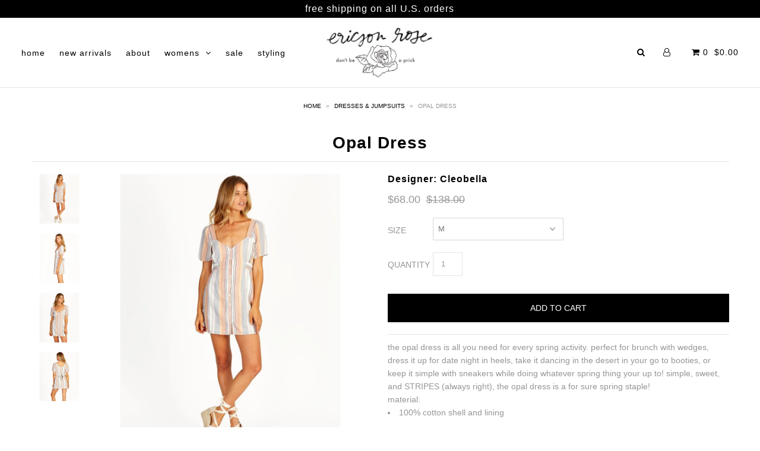

--- FILE ---
content_type: text/html; charset=utf-8
request_url: https://ericsonrose.com/collections/dresses/products/opal-dress
body_size: 18599
content:
<!DOCTYPE html>
<!--[if lt IE 7 ]><html class="ie ie6" lang="en"> <![endif]-->
<!--[if IE 7 ]><html class="ie ie7" lang="en"> <![endif]-->
<!--[if IE 8 ]><html class="ie ie8" lang="en"> <![endif]-->
<!--[if (gte IE 9)|!(IE)]><!--><html lang="en"> <!--<![endif]-->
<head>

  <meta charset="utf-8" />

    
    

  
  

  
    

  
     

  
     

  
    

  
       

  
    

  
  

  
  

  
      

  
   

  
     

  
      

  
   

  
   

  
   
  

<meta property="og:type" content="product">
<meta property="og:title" content="Opal Dress">
<meta property="og:url" content="https://ericsonrose.com/products/opal-dress">
<meta property="og:description" content="
the opal dress is all you need for every spring activity. perfect for brunch with wedges, dress it up for date night in heels, take it dancing in the desert in your go to booties, or keep it simple with sneakers while doing whatever spring thing your up to! simple, sweet, and STRIPES (always right), the opal dress is a for sure spring staple!


material:


100% cotton shell and lining



details:

mini dress
sweetheart neckline
short sleeves
adjustable tie waist
button detailing down front

sizing:

true to size
model is wearing a size small
measurements: 33in bust, 26in waist, 28in hips, 9.5in sleeves, 32in length


the cleobella philosophy:
&quot;cleobella&#39;s handmade process allows us the pleasure of personally working with local artisans and small factories, creating jobs and sustainable incomes around the world. We are committed to sustainable manufacturing practices and celebrate traditional craftsman techniques.&quot;">

<meta property="og:image" content="http://ericsonrose.com/cdn/shop/products/OPAL-DRESS-FRONT-FULL_1024x1024_ba8f9c1d-c2e5-44d2-a993-735588e1925e_grande.jpg?v=1554513105">
<meta property="og:image:secure_url" content="https://ericsonrose.com/cdn/shop/products/OPAL-DRESS-FRONT-FULL_1024x1024_ba8f9c1d-c2e5-44d2-a993-735588e1925e_grande.jpg?v=1554513105">

<meta property="og:image" content="http://ericsonrose.com/cdn/shop/products/OPAL-DRESS-SIDE_1024x1024_aeac078b-0e16-4b0e-a71c-b59f0ae5462d_grande.jpg?v=1554513105">
<meta property="og:image:secure_url" content="https://ericsonrose.com/cdn/shop/products/OPAL-DRESS-SIDE_1024x1024_aeac078b-0e16-4b0e-a71c-b59f0ae5462d_grande.jpg?v=1554513105">

<meta property="og:image" content="http://ericsonrose.com/cdn/shop/products/OPAL-DRESS-FRONT_1024x1024_636c036c-338a-4946-9603-347968596f1c_grande.jpg?v=1554513105">
<meta property="og:image:secure_url" content="https://ericsonrose.com/cdn/shop/products/OPAL-DRESS-FRONT_1024x1024_636c036c-338a-4946-9603-347968596f1c_grande.jpg?v=1554513105">

<meta property="og:price:amount" content="68.00">
<meta property="og:price:currency" content="USD">

<meta property="og:site_name" content="ericson rose">



<meta name="twitter:card" content="summary">


<meta name="twitter:site" content="@">


<meta name="twitter:title" content="Opal Dress">
<meta name="twitter:description" content="
the opal dress is all you need for every spring activity. perfect for brunch with wedges, dress it up for date night in heels, take it dancing in the desert in your go to booties, or keep it simple w">
<meta name="twitter:image" content="https://ericsonrose.com/cdn/shop/products/OPAL-DRESS-FRONT-FULL_1024x1024_ba8f9c1d-c2e5-44d2-a993-735588e1925e_large.jpg?v=1554513105">
<meta name="twitter:image:width" content="480">
<meta name="twitter:image:height" content="480">


  <!-- SEO
================================================== -->

  <title>
    Opal Dress &ndash; ericson rose
  </title>
  
  <meta name="description" content="the opal dress is all you need for every spring activity. perfect for brunch with wedges, dress it up for date night in heels, take it dancing in the desert in your go to booties, or keep it simple with sneakers while doing whatever spring thing your up to! simple, sweet, and STRIPES (always right), the opal dress is a" />
  
  <link rel="canonical" href="https://ericsonrose.com/products/opal-dress" />

  <!-- CSS
================================================== -->

  <link href="//ericsonrose.com/cdn/shop/t/8/assets/stylesheet.css?v=42925415451978313791683108152" rel="stylesheet" type="text/css" media="all" />
  <link href="//ericsonrose.com/cdn/shop/t/8/assets/queries.css?v=48342463233779561081519753891" rel="stylesheet" type="text/css" media="all" />

  <!-- JS
================================================== -->

  <script type="text/javascript" src="//ajax.googleapis.com/ajax/libs/jquery/2.2.4/jquery.min.js"></script>
  <script src="//ericsonrose.com/cdn/shop/t/8/assets/theme.js?v=126070968566423569671519753892" type="text/javascript"></script>
  <script src="//ericsonrose.com/cdn/shopifycloud/storefront/assets/themes_support/option_selection-b017cd28.js" type="text/javascript"></script>  
  

  <meta name="viewport" content="width=device-width, initial-scale=1">
  
  
  <link rel="shortcut icon" href="//ericsonrose.com/cdn/shop/files/Rose2_32x32.png?v=1613154815" type="image/png" />
  
  
  <script>window.performance && window.performance.mark && window.performance.mark('shopify.content_for_header.start');</script><meta id="shopify-digital-wallet" name="shopify-digital-wallet" content="/17940357/digital_wallets/dialog">
<meta name="shopify-checkout-api-token" content="edeb47266b9ccc25dfff1b7bc71da0b3">
<meta id="in-context-paypal-metadata" data-shop-id="17940357" data-venmo-supported="true" data-environment="production" data-locale="en_US" data-paypal-v4="true" data-currency="USD">
<link rel="alternate" type="application/json+oembed" href="https://ericsonrose.com/products/opal-dress.oembed">
<script async="async" src="/checkouts/internal/preloads.js?locale=en-US"></script>
<link rel="preconnect" href="https://shop.app" crossorigin="anonymous">
<script async="async" src="https://shop.app/checkouts/internal/preloads.js?locale=en-US&shop_id=17940357" crossorigin="anonymous"></script>
<script id="apple-pay-shop-capabilities" type="application/json">{"shopId":17940357,"countryCode":"US","currencyCode":"USD","merchantCapabilities":["supports3DS"],"merchantId":"gid:\/\/shopify\/Shop\/17940357","merchantName":"ericson rose","requiredBillingContactFields":["postalAddress","email"],"requiredShippingContactFields":["postalAddress","email"],"shippingType":"shipping","supportedNetworks":["visa","masterCard","amex","discover","elo","jcb"],"total":{"type":"pending","label":"ericson rose","amount":"1.00"},"shopifyPaymentsEnabled":true,"supportsSubscriptions":true}</script>
<script id="shopify-features" type="application/json">{"accessToken":"edeb47266b9ccc25dfff1b7bc71da0b3","betas":["rich-media-storefront-analytics"],"domain":"ericsonrose.com","predictiveSearch":true,"shopId":17940357,"locale":"en"}</script>
<script>var Shopify = Shopify || {};
Shopify.shop = "ericson-rose.myshopify.com";
Shopify.locale = "en";
Shopify.currency = {"active":"USD","rate":"1.0"};
Shopify.country = "US";
Shopify.theme = {"name":"White with pink logo","id":7491780636,"schema_name":"Icon","schema_version":"5.1.2","theme_store_id":686,"role":"main"};
Shopify.theme.handle = "null";
Shopify.theme.style = {"id":null,"handle":null};
Shopify.cdnHost = "ericsonrose.com/cdn";
Shopify.routes = Shopify.routes || {};
Shopify.routes.root = "/";</script>
<script type="module">!function(o){(o.Shopify=o.Shopify||{}).modules=!0}(window);</script>
<script>!function(o){function n(){var o=[];function n(){o.push(Array.prototype.slice.apply(arguments))}return n.q=o,n}var t=o.Shopify=o.Shopify||{};t.loadFeatures=n(),t.autoloadFeatures=n()}(window);</script>
<script>
  window.ShopifyPay = window.ShopifyPay || {};
  window.ShopifyPay.apiHost = "shop.app\/pay";
  window.ShopifyPay.redirectState = null;
</script>
<script id="shop-js-analytics" type="application/json">{"pageType":"product"}</script>
<script defer="defer" async type="module" src="//ericsonrose.com/cdn/shopifycloud/shop-js/modules/v2/client.init-shop-cart-sync_C5BV16lS.en.esm.js"></script>
<script defer="defer" async type="module" src="//ericsonrose.com/cdn/shopifycloud/shop-js/modules/v2/chunk.common_CygWptCX.esm.js"></script>
<script type="module">
  await import("//ericsonrose.com/cdn/shopifycloud/shop-js/modules/v2/client.init-shop-cart-sync_C5BV16lS.en.esm.js");
await import("//ericsonrose.com/cdn/shopifycloud/shop-js/modules/v2/chunk.common_CygWptCX.esm.js");

  window.Shopify.SignInWithShop?.initShopCartSync?.({"fedCMEnabled":true,"windoidEnabled":true});

</script>
<script>
  window.Shopify = window.Shopify || {};
  if (!window.Shopify.featureAssets) window.Shopify.featureAssets = {};
  window.Shopify.featureAssets['shop-js'] = {"shop-cart-sync":["modules/v2/client.shop-cart-sync_ZFArdW7E.en.esm.js","modules/v2/chunk.common_CygWptCX.esm.js"],"init-fed-cm":["modules/v2/client.init-fed-cm_CmiC4vf6.en.esm.js","modules/v2/chunk.common_CygWptCX.esm.js"],"shop-button":["modules/v2/client.shop-button_tlx5R9nI.en.esm.js","modules/v2/chunk.common_CygWptCX.esm.js"],"shop-cash-offers":["modules/v2/client.shop-cash-offers_DOA2yAJr.en.esm.js","modules/v2/chunk.common_CygWptCX.esm.js","modules/v2/chunk.modal_D71HUcav.esm.js"],"init-windoid":["modules/v2/client.init-windoid_sURxWdc1.en.esm.js","modules/v2/chunk.common_CygWptCX.esm.js"],"shop-toast-manager":["modules/v2/client.shop-toast-manager_ClPi3nE9.en.esm.js","modules/v2/chunk.common_CygWptCX.esm.js"],"init-shop-email-lookup-coordinator":["modules/v2/client.init-shop-email-lookup-coordinator_B8hsDcYM.en.esm.js","modules/v2/chunk.common_CygWptCX.esm.js"],"init-shop-cart-sync":["modules/v2/client.init-shop-cart-sync_C5BV16lS.en.esm.js","modules/v2/chunk.common_CygWptCX.esm.js"],"avatar":["modules/v2/client.avatar_BTnouDA3.en.esm.js"],"pay-button":["modules/v2/client.pay-button_FdsNuTd3.en.esm.js","modules/v2/chunk.common_CygWptCX.esm.js"],"init-customer-accounts":["modules/v2/client.init-customer-accounts_DxDtT_ad.en.esm.js","modules/v2/client.shop-login-button_C5VAVYt1.en.esm.js","modules/v2/chunk.common_CygWptCX.esm.js","modules/v2/chunk.modal_D71HUcav.esm.js"],"init-shop-for-new-customer-accounts":["modules/v2/client.init-shop-for-new-customer-accounts_ChsxoAhi.en.esm.js","modules/v2/client.shop-login-button_C5VAVYt1.en.esm.js","modules/v2/chunk.common_CygWptCX.esm.js","modules/v2/chunk.modal_D71HUcav.esm.js"],"shop-login-button":["modules/v2/client.shop-login-button_C5VAVYt1.en.esm.js","modules/v2/chunk.common_CygWptCX.esm.js","modules/v2/chunk.modal_D71HUcav.esm.js"],"init-customer-accounts-sign-up":["modules/v2/client.init-customer-accounts-sign-up_CPSyQ0Tj.en.esm.js","modules/v2/client.shop-login-button_C5VAVYt1.en.esm.js","modules/v2/chunk.common_CygWptCX.esm.js","modules/v2/chunk.modal_D71HUcav.esm.js"],"shop-follow-button":["modules/v2/client.shop-follow-button_Cva4Ekp9.en.esm.js","modules/v2/chunk.common_CygWptCX.esm.js","modules/v2/chunk.modal_D71HUcav.esm.js"],"checkout-modal":["modules/v2/client.checkout-modal_BPM8l0SH.en.esm.js","modules/v2/chunk.common_CygWptCX.esm.js","modules/v2/chunk.modal_D71HUcav.esm.js"],"lead-capture":["modules/v2/client.lead-capture_Bi8yE_yS.en.esm.js","modules/v2/chunk.common_CygWptCX.esm.js","modules/v2/chunk.modal_D71HUcav.esm.js"],"shop-login":["modules/v2/client.shop-login_D6lNrXab.en.esm.js","modules/v2/chunk.common_CygWptCX.esm.js","modules/v2/chunk.modal_D71HUcav.esm.js"],"payment-terms":["modules/v2/client.payment-terms_CZxnsJam.en.esm.js","modules/v2/chunk.common_CygWptCX.esm.js","modules/v2/chunk.modal_D71HUcav.esm.js"]};
</script>
<script>(function() {
  var isLoaded = false;
  function asyncLoad() {
    if (isLoaded) return;
    isLoaded = true;
    var urls = ["https:\/\/instafeed.nfcube.com\/cdn\/eef1487afcbba15d5387b83e4cded423.js?shop=ericson-rose.myshopify.com"];
    for (var i = 0; i < urls.length; i++) {
      var s = document.createElement('script');
      s.type = 'text/javascript';
      s.async = true;
      s.src = urls[i];
      var x = document.getElementsByTagName('script')[0];
      x.parentNode.insertBefore(s, x);
    }
  };
  if(window.attachEvent) {
    window.attachEvent('onload', asyncLoad);
  } else {
    window.addEventListener('load', asyncLoad, false);
  }
})();</script>
<script id="__st">var __st={"a":17940357,"offset":-21600,"reqid":"8f7cb79d-377d-48f5-9c15-1839fdf10b3d-1768799805","pageurl":"ericsonrose.com\/collections\/dresses\/products\/opal-dress","u":"111fc3d67dee","p":"product","rtyp":"product","rid":3443771244638};</script>
<script>window.ShopifyPaypalV4VisibilityTracking = true;</script>
<script id="captcha-bootstrap">!function(){'use strict';const t='contact',e='account',n='new_comment',o=[[t,t],['blogs',n],['comments',n],[t,'customer']],c=[[e,'customer_login'],[e,'guest_login'],[e,'recover_customer_password'],[e,'create_customer']],r=t=>t.map((([t,e])=>`form[action*='/${t}']:not([data-nocaptcha='true']) input[name='form_type'][value='${e}']`)).join(','),a=t=>()=>t?[...document.querySelectorAll(t)].map((t=>t.form)):[];function s(){const t=[...o],e=r(t);return a(e)}const i='password',u='form_key',d=['recaptcha-v3-token','g-recaptcha-response','h-captcha-response',i],f=()=>{try{return window.sessionStorage}catch{return}},m='__shopify_v',_=t=>t.elements[u];function p(t,e,n=!1){try{const o=window.sessionStorage,c=JSON.parse(o.getItem(e)),{data:r}=function(t){const{data:e,action:n}=t;return t[m]||n?{data:e,action:n}:{data:t,action:n}}(c);for(const[e,n]of Object.entries(r))t.elements[e]&&(t.elements[e].value=n);n&&o.removeItem(e)}catch(o){console.error('form repopulation failed',{error:o})}}const l='form_type',E='cptcha';function T(t){t.dataset[E]=!0}const w=window,h=w.document,L='Shopify',v='ce_forms',y='captcha';let A=!1;((t,e)=>{const n=(g='f06e6c50-85a8-45c8-87d0-21a2b65856fe',I='https://cdn.shopify.com/shopifycloud/storefront-forms-hcaptcha/ce_storefront_forms_captcha_hcaptcha.v1.5.2.iife.js',D={infoText:'Protected by hCaptcha',privacyText:'Privacy',termsText:'Terms'},(t,e,n)=>{const o=w[L][v],c=o.bindForm;if(c)return c(t,g,e,D).then(n);var r;o.q.push([[t,g,e,D],n]),r=I,A||(h.body.append(Object.assign(h.createElement('script'),{id:'captcha-provider',async:!0,src:r})),A=!0)});var g,I,D;w[L]=w[L]||{},w[L][v]=w[L][v]||{},w[L][v].q=[],w[L][y]=w[L][y]||{},w[L][y].protect=function(t,e){n(t,void 0,e),T(t)},Object.freeze(w[L][y]),function(t,e,n,w,h,L){const[v,y,A,g]=function(t,e,n){const i=e?o:[],u=t?c:[],d=[...i,...u],f=r(d),m=r(i),_=r(d.filter((([t,e])=>n.includes(e))));return[a(f),a(m),a(_),s()]}(w,h,L),I=t=>{const e=t.target;return e instanceof HTMLFormElement?e:e&&e.form},D=t=>v().includes(t);t.addEventListener('submit',(t=>{const e=I(t);if(!e)return;const n=D(e)&&!e.dataset.hcaptchaBound&&!e.dataset.recaptchaBound,o=_(e),c=g().includes(e)&&(!o||!o.value);(n||c)&&t.preventDefault(),c&&!n&&(function(t){try{if(!f())return;!function(t){const e=f();if(!e)return;const n=_(t);if(!n)return;const o=n.value;o&&e.removeItem(o)}(t);const e=Array.from(Array(32),(()=>Math.random().toString(36)[2])).join('');!function(t,e){_(t)||t.append(Object.assign(document.createElement('input'),{type:'hidden',name:u})),t.elements[u].value=e}(t,e),function(t,e){const n=f();if(!n)return;const o=[...t.querySelectorAll(`input[type='${i}']`)].map((({name:t})=>t)),c=[...d,...o],r={};for(const[a,s]of new FormData(t).entries())c.includes(a)||(r[a]=s);n.setItem(e,JSON.stringify({[m]:1,action:t.action,data:r}))}(t,e)}catch(e){console.error('failed to persist form',e)}}(e),e.submit())}));const S=(t,e)=>{t&&!t.dataset[E]&&(n(t,e.some((e=>e===t))),T(t))};for(const o of['focusin','change'])t.addEventListener(o,(t=>{const e=I(t);D(e)&&S(e,y())}));const B=e.get('form_key'),M=e.get(l),P=B&&M;t.addEventListener('DOMContentLoaded',(()=>{const t=y();if(P)for(const e of t)e.elements[l].value===M&&p(e,B);[...new Set([...A(),...v().filter((t=>'true'===t.dataset.shopifyCaptcha))])].forEach((e=>S(e,t)))}))}(h,new URLSearchParams(w.location.search),n,t,e,['guest_login'])})(!0,!0)}();</script>
<script integrity="sha256-4kQ18oKyAcykRKYeNunJcIwy7WH5gtpwJnB7kiuLZ1E=" data-source-attribution="shopify.loadfeatures" defer="defer" src="//ericsonrose.com/cdn/shopifycloud/storefront/assets/storefront/load_feature-a0a9edcb.js" crossorigin="anonymous"></script>
<script crossorigin="anonymous" defer="defer" src="//ericsonrose.com/cdn/shopifycloud/storefront/assets/shopify_pay/storefront-65b4c6d7.js?v=20250812"></script>
<script data-source-attribution="shopify.dynamic_checkout.dynamic.init">var Shopify=Shopify||{};Shopify.PaymentButton=Shopify.PaymentButton||{isStorefrontPortableWallets:!0,init:function(){window.Shopify.PaymentButton.init=function(){};var t=document.createElement("script");t.src="https://ericsonrose.com/cdn/shopifycloud/portable-wallets/latest/portable-wallets.en.js",t.type="module",document.head.appendChild(t)}};
</script>
<script data-source-attribution="shopify.dynamic_checkout.buyer_consent">
  function portableWalletsHideBuyerConsent(e){var t=document.getElementById("shopify-buyer-consent"),n=document.getElementById("shopify-subscription-policy-button");t&&n&&(t.classList.add("hidden"),t.setAttribute("aria-hidden","true"),n.removeEventListener("click",e))}function portableWalletsShowBuyerConsent(e){var t=document.getElementById("shopify-buyer-consent"),n=document.getElementById("shopify-subscription-policy-button");t&&n&&(t.classList.remove("hidden"),t.removeAttribute("aria-hidden"),n.addEventListener("click",e))}window.Shopify?.PaymentButton&&(window.Shopify.PaymentButton.hideBuyerConsent=portableWalletsHideBuyerConsent,window.Shopify.PaymentButton.showBuyerConsent=portableWalletsShowBuyerConsent);
</script>
<script data-source-attribution="shopify.dynamic_checkout.cart.bootstrap">document.addEventListener("DOMContentLoaded",(function(){function t(){return document.querySelector("shopify-accelerated-checkout-cart, shopify-accelerated-checkout")}if(t())Shopify.PaymentButton.init();else{new MutationObserver((function(e,n){t()&&(Shopify.PaymentButton.init(),n.disconnect())})).observe(document.body,{childList:!0,subtree:!0})}}));
</script>
<link id="shopify-accelerated-checkout-styles" rel="stylesheet" media="screen" href="https://ericsonrose.com/cdn/shopifycloud/portable-wallets/latest/accelerated-checkout-backwards-compat.css" crossorigin="anonymous">
<style id="shopify-accelerated-checkout-cart">
        #shopify-buyer-consent {
  margin-top: 1em;
  display: inline-block;
  width: 100%;
}

#shopify-buyer-consent.hidden {
  display: none;
}

#shopify-subscription-policy-button {
  background: none;
  border: none;
  padding: 0;
  text-decoration: underline;
  font-size: inherit;
  cursor: pointer;
}

#shopify-subscription-policy-button::before {
  box-shadow: none;
}

      </style>

<script>window.performance && window.performance.mark && window.performance.mark('shopify.content_for_header.end');</script>
  <link rel="next" href="/next"/>
  <link rel="prev" href="/prev"/>
  
<link href="https://monorail-edge.shopifysvc.com" rel="dns-prefetch">
<script>(function(){if ("sendBeacon" in navigator && "performance" in window) {try {var session_token_from_headers = performance.getEntriesByType('navigation')[0].serverTiming.find(x => x.name == '_s').description;} catch {var session_token_from_headers = undefined;}var session_cookie_matches = document.cookie.match(/_shopify_s=([^;]*)/);var session_token_from_cookie = session_cookie_matches && session_cookie_matches.length === 2 ? session_cookie_matches[1] : "";var session_token = session_token_from_headers || session_token_from_cookie || "";function handle_abandonment_event(e) {var entries = performance.getEntries().filter(function(entry) {return /monorail-edge.shopifysvc.com/.test(entry.name);});if (!window.abandonment_tracked && entries.length === 0) {window.abandonment_tracked = true;var currentMs = Date.now();var navigation_start = performance.timing.navigationStart;var payload = {shop_id: 17940357,url: window.location.href,navigation_start,duration: currentMs - navigation_start,session_token,page_type: "product"};window.navigator.sendBeacon("https://monorail-edge.shopifysvc.com/v1/produce", JSON.stringify({schema_id: "online_store_buyer_site_abandonment/1.1",payload: payload,metadata: {event_created_at_ms: currentMs,event_sent_at_ms: currentMs}}));}}window.addEventListener('pagehide', handle_abandonment_event);}}());</script>
<script id="web-pixels-manager-setup">(function e(e,d,r,n,o){if(void 0===o&&(o={}),!Boolean(null===(a=null===(i=window.Shopify)||void 0===i?void 0:i.analytics)||void 0===a?void 0:a.replayQueue)){var i,a;window.Shopify=window.Shopify||{};var t=window.Shopify;t.analytics=t.analytics||{};var s=t.analytics;s.replayQueue=[],s.publish=function(e,d,r){return s.replayQueue.push([e,d,r]),!0};try{self.performance.mark("wpm:start")}catch(e){}var l=function(){var e={modern:/Edge?\/(1{2}[4-9]|1[2-9]\d|[2-9]\d{2}|\d{4,})\.\d+(\.\d+|)|Firefox\/(1{2}[4-9]|1[2-9]\d|[2-9]\d{2}|\d{4,})\.\d+(\.\d+|)|Chrom(ium|e)\/(9{2}|\d{3,})\.\d+(\.\d+|)|(Maci|X1{2}).+ Version\/(15\.\d+|(1[6-9]|[2-9]\d|\d{3,})\.\d+)([,.]\d+|)( \(\w+\)|)( Mobile\/\w+|) Safari\/|Chrome.+OPR\/(9{2}|\d{3,})\.\d+\.\d+|(CPU[ +]OS|iPhone[ +]OS|CPU[ +]iPhone|CPU IPhone OS|CPU iPad OS)[ +]+(15[._]\d+|(1[6-9]|[2-9]\d|\d{3,})[._]\d+)([._]\d+|)|Android:?[ /-](13[3-9]|1[4-9]\d|[2-9]\d{2}|\d{4,})(\.\d+|)(\.\d+|)|Android.+Firefox\/(13[5-9]|1[4-9]\d|[2-9]\d{2}|\d{4,})\.\d+(\.\d+|)|Android.+Chrom(ium|e)\/(13[3-9]|1[4-9]\d|[2-9]\d{2}|\d{4,})\.\d+(\.\d+|)|SamsungBrowser\/([2-9]\d|\d{3,})\.\d+/,legacy:/Edge?\/(1[6-9]|[2-9]\d|\d{3,})\.\d+(\.\d+|)|Firefox\/(5[4-9]|[6-9]\d|\d{3,})\.\d+(\.\d+|)|Chrom(ium|e)\/(5[1-9]|[6-9]\d|\d{3,})\.\d+(\.\d+|)([\d.]+$|.*Safari\/(?![\d.]+ Edge\/[\d.]+$))|(Maci|X1{2}).+ Version\/(10\.\d+|(1[1-9]|[2-9]\d|\d{3,})\.\d+)([,.]\d+|)( \(\w+\)|)( Mobile\/\w+|) Safari\/|Chrome.+OPR\/(3[89]|[4-9]\d|\d{3,})\.\d+\.\d+|(CPU[ +]OS|iPhone[ +]OS|CPU[ +]iPhone|CPU IPhone OS|CPU iPad OS)[ +]+(10[._]\d+|(1[1-9]|[2-9]\d|\d{3,})[._]\d+)([._]\d+|)|Android:?[ /-](13[3-9]|1[4-9]\d|[2-9]\d{2}|\d{4,})(\.\d+|)(\.\d+|)|Mobile Safari.+OPR\/([89]\d|\d{3,})\.\d+\.\d+|Android.+Firefox\/(13[5-9]|1[4-9]\d|[2-9]\d{2}|\d{4,})\.\d+(\.\d+|)|Android.+Chrom(ium|e)\/(13[3-9]|1[4-9]\d|[2-9]\d{2}|\d{4,})\.\d+(\.\d+|)|Android.+(UC? ?Browser|UCWEB|U3)[ /]?(15\.([5-9]|\d{2,})|(1[6-9]|[2-9]\d|\d{3,})\.\d+)\.\d+|SamsungBrowser\/(5\.\d+|([6-9]|\d{2,})\.\d+)|Android.+MQ{2}Browser\/(14(\.(9|\d{2,})|)|(1[5-9]|[2-9]\d|\d{3,})(\.\d+|))(\.\d+|)|K[Aa][Ii]OS\/(3\.\d+|([4-9]|\d{2,})\.\d+)(\.\d+|)/},d=e.modern,r=e.legacy,n=navigator.userAgent;return n.match(d)?"modern":n.match(r)?"legacy":"unknown"}(),u="modern"===l?"modern":"legacy",c=(null!=n?n:{modern:"",legacy:""})[u],f=function(e){return[e.baseUrl,"/wpm","/b",e.hashVersion,"modern"===e.buildTarget?"m":"l",".js"].join("")}({baseUrl:d,hashVersion:r,buildTarget:u}),m=function(e){var d=e.version,r=e.bundleTarget,n=e.surface,o=e.pageUrl,i=e.monorailEndpoint;return{emit:function(e){var a=e.status,t=e.errorMsg,s=(new Date).getTime(),l=JSON.stringify({metadata:{event_sent_at_ms:s},events:[{schema_id:"web_pixels_manager_load/3.1",payload:{version:d,bundle_target:r,page_url:o,status:a,surface:n,error_msg:t},metadata:{event_created_at_ms:s}}]});if(!i)return console&&console.warn&&console.warn("[Web Pixels Manager] No Monorail endpoint provided, skipping logging."),!1;try{return self.navigator.sendBeacon.bind(self.navigator)(i,l)}catch(e){}var u=new XMLHttpRequest;try{return u.open("POST",i,!0),u.setRequestHeader("Content-Type","text/plain"),u.send(l),!0}catch(e){return console&&console.warn&&console.warn("[Web Pixels Manager] Got an unhandled error while logging to Monorail."),!1}}}}({version:r,bundleTarget:l,surface:e.surface,pageUrl:self.location.href,monorailEndpoint:e.monorailEndpoint});try{o.browserTarget=l,function(e){var d=e.src,r=e.async,n=void 0===r||r,o=e.onload,i=e.onerror,a=e.sri,t=e.scriptDataAttributes,s=void 0===t?{}:t,l=document.createElement("script"),u=document.querySelector("head"),c=document.querySelector("body");if(l.async=n,l.src=d,a&&(l.integrity=a,l.crossOrigin="anonymous"),s)for(var f in s)if(Object.prototype.hasOwnProperty.call(s,f))try{l.dataset[f]=s[f]}catch(e){}if(o&&l.addEventListener("load",o),i&&l.addEventListener("error",i),u)u.appendChild(l);else{if(!c)throw new Error("Did not find a head or body element to append the script");c.appendChild(l)}}({src:f,async:!0,onload:function(){if(!function(){var e,d;return Boolean(null===(d=null===(e=window.Shopify)||void 0===e?void 0:e.analytics)||void 0===d?void 0:d.initialized)}()){var d=window.webPixelsManager.init(e)||void 0;if(d){var r=window.Shopify.analytics;r.replayQueue.forEach((function(e){var r=e[0],n=e[1],o=e[2];d.publishCustomEvent(r,n,o)})),r.replayQueue=[],r.publish=d.publishCustomEvent,r.visitor=d.visitor,r.initialized=!0}}},onerror:function(){return m.emit({status:"failed",errorMsg:"".concat(f," has failed to load")})},sri:function(e){var d=/^sha384-[A-Za-z0-9+/=]+$/;return"string"==typeof e&&d.test(e)}(c)?c:"",scriptDataAttributes:o}),m.emit({status:"loading"})}catch(e){m.emit({status:"failed",errorMsg:(null==e?void 0:e.message)||"Unknown error"})}}})({shopId: 17940357,storefrontBaseUrl: "https://ericsonrose.com",extensionsBaseUrl: "https://extensions.shopifycdn.com/cdn/shopifycloud/web-pixels-manager",monorailEndpoint: "https://monorail-edge.shopifysvc.com/unstable/produce_batch",surface: "storefront-renderer",enabledBetaFlags: ["2dca8a86"],webPixelsConfigList: [{"id":"134447342","configuration":"{\"pixel_id\":\"127760412500800\",\"pixel_type\":\"facebook_pixel\",\"metaapp_system_user_token\":\"-\"}","eventPayloadVersion":"v1","runtimeContext":"OPEN","scriptVersion":"ca16bc87fe92b6042fbaa3acc2fbdaa6","type":"APP","apiClientId":2329312,"privacyPurposes":["ANALYTICS","MARKETING","SALE_OF_DATA"],"dataSharingAdjustments":{"protectedCustomerApprovalScopes":["read_customer_address","read_customer_email","read_customer_name","read_customer_personal_data","read_customer_phone"]}},{"id":"61276398","eventPayloadVersion":"v1","runtimeContext":"LAX","scriptVersion":"1","type":"CUSTOM","privacyPurposes":["MARKETING"],"name":"Meta pixel (migrated)"},{"id":"72810734","eventPayloadVersion":"v1","runtimeContext":"LAX","scriptVersion":"1","type":"CUSTOM","privacyPurposes":["ANALYTICS"],"name":"Google Analytics tag (migrated)"},{"id":"shopify-app-pixel","configuration":"{}","eventPayloadVersion":"v1","runtimeContext":"STRICT","scriptVersion":"0450","apiClientId":"shopify-pixel","type":"APP","privacyPurposes":["ANALYTICS","MARKETING"]},{"id":"shopify-custom-pixel","eventPayloadVersion":"v1","runtimeContext":"LAX","scriptVersion":"0450","apiClientId":"shopify-pixel","type":"CUSTOM","privacyPurposes":["ANALYTICS","MARKETING"]}],isMerchantRequest: false,initData: {"shop":{"name":"ericson rose","paymentSettings":{"currencyCode":"USD"},"myshopifyDomain":"ericson-rose.myshopify.com","countryCode":"US","storefrontUrl":"https:\/\/ericsonrose.com"},"customer":null,"cart":null,"checkout":null,"productVariants":[{"price":{"amount":68.0,"currencyCode":"USD"},"product":{"title":"Opal Dress","vendor":"Cleobella","id":"3443771244638","untranslatedTitle":"Opal Dress","url":"\/products\/opal-dress","type":"Dresses"},"id":"27697460478046","image":{"src":"\/\/ericsonrose.com\/cdn\/shop\/products\/OPAL-DRESS-FRONT-FULL_1024x1024_ba8f9c1d-c2e5-44d2-a993-735588e1925e.jpg?v=1554513105"},"sku":"","title":"XS","untranslatedTitle":"XS"},{"price":{"amount":68.0,"currencyCode":"USD"},"product":{"title":"Opal Dress","vendor":"Cleobella","id":"3443771244638","untranslatedTitle":"Opal Dress","url":"\/products\/opal-dress","type":"Dresses"},"id":"27697460510814","image":{"src":"\/\/ericsonrose.com\/cdn\/shop\/products\/OPAL-DRESS-FRONT-FULL_1024x1024_ba8f9c1d-c2e5-44d2-a993-735588e1925e.jpg?v=1554513105"},"sku":"","title":"S","untranslatedTitle":"S"},{"price":{"amount":68.0,"currencyCode":"USD"},"product":{"title":"Opal Dress","vendor":"Cleobella","id":"3443771244638","untranslatedTitle":"Opal Dress","url":"\/products\/opal-dress","type":"Dresses"},"id":"27697460543582","image":{"src":"\/\/ericsonrose.com\/cdn\/shop\/products\/OPAL-DRESS-FRONT-FULL_1024x1024_ba8f9c1d-c2e5-44d2-a993-735588e1925e.jpg?v=1554513105"},"sku":"","title":"M","untranslatedTitle":"M"}],"purchasingCompany":null},},"https://ericsonrose.com/cdn","fcfee988w5aeb613cpc8e4bc33m6693e112",{"modern":"","legacy":""},{"shopId":"17940357","storefrontBaseUrl":"https:\/\/ericsonrose.com","extensionBaseUrl":"https:\/\/extensions.shopifycdn.com\/cdn\/shopifycloud\/web-pixels-manager","surface":"storefront-renderer","enabledBetaFlags":"[\"2dca8a86\"]","isMerchantRequest":"false","hashVersion":"fcfee988w5aeb613cpc8e4bc33m6693e112","publish":"custom","events":"[[\"page_viewed\",{}],[\"product_viewed\",{\"productVariant\":{\"price\":{\"amount\":68.0,\"currencyCode\":\"USD\"},\"product\":{\"title\":\"Opal Dress\",\"vendor\":\"Cleobella\",\"id\":\"3443771244638\",\"untranslatedTitle\":\"Opal Dress\",\"url\":\"\/products\/opal-dress\",\"type\":\"Dresses\"},\"id\":\"27697460543582\",\"image\":{\"src\":\"\/\/ericsonrose.com\/cdn\/shop\/products\/OPAL-DRESS-FRONT-FULL_1024x1024_ba8f9c1d-c2e5-44d2-a993-735588e1925e.jpg?v=1554513105\"},\"sku\":\"\",\"title\":\"M\",\"untranslatedTitle\":\"M\"}}]]"});</script><script>
  window.ShopifyAnalytics = window.ShopifyAnalytics || {};
  window.ShopifyAnalytics.meta = window.ShopifyAnalytics.meta || {};
  window.ShopifyAnalytics.meta.currency = 'USD';
  var meta = {"product":{"id":3443771244638,"gid":"gid:\/\/shopify\/Product\/3443771244638","vendor":"Cleobella","type":"Dresses","handle":"opal-dress","variants":[{"id":27697460478046,"price":6800,"name":"Opal Dress - XS","public_title":"XS","sku":""},{"id":27697460510814,"price":6800,"name":"Opal Dress - S","public_title":"S","sku":""},{"id":27697460543582,"price":6800,"name":"Opal Dress - M","public_title":"M","sku":""}],"remote":false},"page":{"pageType":"product","resourceType":"product","resourceId":3443771244638,"requestId":"8f7cb79d-377d-48f5-9c15-1839fdf10b3d-1768799805"}};
  for (var attr in meta) {
    window.ShopifyAnalytics.meta[attr] = meta[attr];
  }
</script>
<script class="analytics">
  (function () {
    var customDocumentWrite = function(content) {
      var jquery = null;

      if (window.jQuery) {
        jquery = window.jQuery;
      } else if (window.Checkout && window.Checkout.$) {
        jquery = window.Checkout.$;
      }

      if (jquery) {
        jquery('body').append(content);
      }
    };

    var hasLoggedConversion = function(token) {
      if (token) {
        return document.cookie.indexOf('loggedConversion=' + token) !== -1;
      }
      return false;
    }

    var setCookieIfConversion = function(token) {
      if (token) {
        var twoMonthsFromNow = new Date(Date.now());
        twoMonthsFromNow.setMonth(twoMonthsFromNow.getMonth() + 2);

        document.cookie = 'loggedConversion=' + token + '; expires=' + twoMonthsFromNow;
      }
    }

    var trekkie = window.ShopifyAnalytics.lib = window.trekkie = window.trekkie || [];
    if (trekkie.integrations) {
      return;
    }
    trekkie.methods = [
      'identify',
      'page',
      'ready',
      'track',
      'trackForm',
      'trackLink'
    ];
    trekkie.factory = function(method) {
      return function() {
        var args = Array.prototype.slice.call(arguments);
        args.unshift(method);
        trekkie.push(args);
        return trekkie;
      };
    };
    for (var i = 0; i < trekkie.methods.length; i++) {
      var key = trekkie.methods[i];
      trekkie[key] = trekkie.factory(key);
    }
    trekkie.load = function(config) {
      trekkie.config = config || {};
      trekkie.config.initialDocumentCookie = document.cookie;
      var first = document.getElementsByTagName('script')[0];
      var script = document.createElement('script');
      script.type = 'text/javascript';
      script.onerror = function(e) {
        var scriptFallback = document.createElement('script');
        scriptFallback.type = 'text/javascript';
        scriptFallback.onerror = function(error) {
                var Monorail = {
      produce: function produce(monorailDomain, schemaId, payload) {
        var currentMs = new Date().getTime();
        var event = {
          schema_id: schemaId,
          payload: payload,
          metadata: {
            event_created_at_ms: currentMs,
            event_sent_at_ms: currentMs
          }
        };
        return Monorail.sendRequest("https://" + monorailDomain + "/v1/produce", JSON.stringify(event));
      },
      sendRequest: function sendRequest(endpointUrl, payload) {
        // Try the sendBeacon API
        if (window && window.navigator && typeof window.navigator.sendBeacon === 'function' && typeof window.Blob === 'function' && !Monorail.isIos12()) {
          var blobData = new window.Blob([payload], {
            type: 'text/plain'
          });

          if (window.navigator.sendBeacon(endpointUrl, blobData)) {
            return true;
          } // sendBeacon was not successful

        } // XHR beacon

        var xhr = new XMLHttpRequest();

        try {
          xhr.open('POST', endpointUrl);
          xhr.setRequestHeader('Content-Type', 'text/plain');
          xhr.send(payload);
        } catch (e) {
          console.log(e);
        }

        return false;
      },
      isIos12: function isIos12() {
        return window.navigator.userAgent.lastIndexOf('iPhone; CPU iPhone OS 12_') !== -1 || window.navigator.userAgent.lastIndexOf('iPad; CPU OS 12_') !== -1;
      }
    };
    Monorail.produce('monorail-edge.shopifysvc.com',
      'trekkie_storefront_load_errors/1.1',
      {shop_id: 17940357,
      theme_id: 7491780636,
      app_name: "storefront",
      context_url: window.location.href,
      source_url: "//ericsonrose.com/cdn/s/trekkie.storefront.cd680fe47e6c39ca5d5df5f0a32d569bc48c0f27.min.js"});

        };
        scriptFallback.async = true;
        scriptFallback.src = '//ericsonrose.com/cdn/s/trekkie.storefront.cd680fe47e6c39ca5d5df5f0a32d569bc48c0f27.min.js';
        first.parentNode.insertBefore(scriptFallback, first);
      };
      script.async = true;
      script.src = '//ericsonrose.com/cdn/s/trekkie.storefront.cd680fe47e6c39ca5d5df5f0a32d569bc48c0f27.min.js';
      first.parentNode.insertBefore(script, first);
    };
    trekkie.load(
      {"Trekkie":{"appName":"storefront","development":false,"defaultAttributes":{"shopId":17940357,"isMerchantRequest":null,"themeId":7491780636,"themeCityHash":"4758731029521548562","contentLanguage":"en","currency":"USD","eventMetadataId":"b37c1006-ae36-4aab-8b78-1d9d1500fb20"},"isServerSideCookieWritingEnabled":true,"monorailRegion":"shop_domain","enabledBetaFlags":["65f19447"]},"Session Attribution":{},"S2S":{"facebookCapiEnabled":true,"source":"trekkie-storefront-renderer","apiClientId":580111}}
    );

    var loaded = false;
    trekkie.ready(function() {
      if (loaded) return;
      loaded = true;

      window.ShopifyAnalytics.lib = window.trekkie;

      var originalDocumentWrite = document.write;
      document.write = customDocumentWrite;
      try { window.ShopifyAnalytics.merchantGoogleAnalytics.call(this); } catch(error) {};
      document.write = originalDocumentWrite;

      window.ShopifyAnalytics.lib.page(null,{"pageType":"product","resourceType":"product","resourceId":3443771244638,"requestId":"8f7cb79d-377d-48f5-9c15-1839fdf10b3d-1768799805","shopifyEmitted":true});

      var match = window.location.pathname.match(/checkouts\/(.+)\/(thank_you|post_purchase)/)
      var token = match? match[1]: undefined;
      if (!hasLoggedConversion(token)) {
        setCookieIfConversion(token);
        window.ShopifyAnalytics.lib.track("Viewed Product",{"currency":"USD","variantId":27697460478046,"productId":3443771244638,"productGid":"gid:\/\/shopify\/Product\/3443771244638","name":"Opal Dress - XS","price":"68.00","sku":"","brand":"Cleobella","variant":"XS","category":"Dresses","nonInteraction":true,"remote":false},undefined,undefined,{"shopifyEmitted":true});
      window.ShopifyAnalytics.lib.track("monorail:\/\/trekkie_storefront_viewed_product\/1.1",{"currency":"USD","variantId":27697460478046,"productId":3443771244638,"productGid":"gid:\/\/shopify\/Product\/3443771244638","name":"Opal Dress - XS","price":"68.00","sku":"","brand":"Cleobella","variant":"XS","category":"Dresses","nonInteraction":true,"remote":false,"referer":"https:\/\/ericsonrose.com\/collections\/dresses\/products\/opal-dress"});
      }
    });


        var eventsListenerScript = document.createElement('script');
        eventsListenerScript.async = true;
        eventsListenerScript.src = "//ericsonrose.com/cdn/shopifycloud/storefront/assets/shop_events_listener-3da45d37.js";
        document.getElementsByTagName('head')[0].appendChild(eventsListenerScript);

})();</script>
  <script>
  if (!window.ga || (window.ga && typeof window.ga !== 'function')) {
    window.ga = function ga() {
      (window.ga.q = window.ga.q || []).push(arguments);
      if (window.Shopify && window.Shopify.analytics && typeof window.Shopify.analytics.publish === 'function') {
        window.Shopify.analytics.publish("ga_stub_called", {}, {sendTo: "google_osp_migration"});
      }
      console.error("Shopify's Google Analytics stub called with:", Array.from(arguments), "\nSee https://help.shopify.com/manual/promoting-marketing/pixels/pixel-migration#google for more information.");
    };
    if (window.Shopify && window.Shopify.analytics && typeof window.Shopify.analytics.publish === 'function') {
      window.Shopify.analytics.publish("ga_stub_initialized", {}, {sendTo: "google_osp_migration"});
    }
  }
</script>
<script
  defer
  src="https://ericsonrose.com/cdn/shopifycloud/perf-kit/shopify-perf-kit-3.0.4.min.js"
  data-application="storefront-renderer"
  data-shop-id="17940357"
  data-render-region="gcp-us-central1"
  data-page-type="product"
  data-theme-instance-id="7491780636"
  data-theme-name="Icon"
  data-theme-version="5.1.2"
  data-monorail-region="shop_domain"
  data-resource-timing-sampling-rate="10"
  data-shs="true"
  data-shs-beacon="true"
  data-shs-export-with-fetch="true"
  data-shs-logs-sample-rate="1"
  data-shs-beacon-endpoint="https://ericsonrose.com/api/collect"
></script>
</head>

<body class="gridlock shifter-left product">
  
  <div class="shifter-page " id="PageContainer">  
    <div id="shopify-section-header" class="shopify-section"><header class="scrollheader" data-section-id="header">
  <div class="bannertop gridlock-fluid">
    <div class="row">
      
      <div class=" desktop-12 tablet-6 mobile-3" id="banner-message">
        free shipping on all U.S. orders
      </div>
      

      
      <!-- Shown on Mobile Only -->
<ul id="cart" class="mobile-3 tablet-6 mobile-only">  
  <li><span class="shifter-handle"><i class="fa fa-bars" aria-hidden="true"></i></span></li>
  <li class="seeks"><a id="inline" href="#search_popup" class="open_popup"><i class="fa fa-search" aria-hidden="true"></i></a>
    </li>
  
  <li class="cust">
    
    <a href="/account/login"><i class="fa fa-user-o" aria-hidden="true"></i></a>
    
  </li>
  
  <li>
    <a href="/cart" class="site-header__cart-toggle js-drawer-open-right" aria-controls="CartDrawer" aria-expanded="false">
      <span class="cart-words">My Cart</span>
      &nbsp;<i class="fa fa-shopping-cart" aria-hidden="true"></i>
      <span class="CartCount">0</span>
    </a> 
  </li>       
</ul>  
    </div>
  </div> 
  <div id="navigation" class="gridlock-fluid">
    <div class="row">
      <div class="nav-container desktop-12 tablet-6 mobile-3">
        
        
        
        <nav class=" nav-left desktop-5 ">
          
          <ul id="main-nav" role="navigation"> 
            
            
 


<li><a href="/" title="">home</a></li>

            
            
 


<li><a href="/collections/new-arrivals" title="">new arrivals</a></li>

            
            
 


<li><a href="/pages/about" title="">about</a></li>

            
            
 


<li class="dropdown"><a href="#" title="">womens</a>  
  <ul class="megamenu">
    <div class="mega-container">
      
      <span class="desktop-3 tablet-hide mm-image"><a href="">
        <img src="//ericsonrose.com/cdn/shop/files/transparent_black_rose_7e3f1f12-38bc-43b2-9407-e6a8cd6ae3d7_300x.png?v=1613157167">
      </a>
      </span>
           
      <span class="desktop-9 tablet-6">      
          
              
        <li class="desktop-3 tablet-fourth">
          <h4>Tops</h4>
          <ul class="mega-stack" >
            
            <li><a href="/collections/tees-tanks" title="">tees & tanks</a></li>
            
            <li><a href="/collections/sweaters" title="">sweaters</a></li>
            
            <li><a href="/collections/sweatshirts" title="">sweatshirts</a></li>
            
            <li><a href="/collections/outerwear" title="">outerwear</a></li>
            
            <li><a href="/collections/tops" title="">shop all</a></li>
            
          </ul>
        </li>
              
        <li class="desktop-3 tablet-fourth">
          <h4>Dresses & Jumpsuits</h4>
          <ul class="mega-stack" >
            
            <li><a href="/collections/dresses-1" title="">dresses</a></li>
            
            <li><a href="/collections/jumpsuits" title="">jumpsuits</a></li>
            
            <li><a href="/collections/dresses" title="">shop all</a></li>
            
          </ul>
        </li>
              
        <li class="desktop-3 tablet-fourth">
          <h4>Bottoms</h4>
          <ul class="mega-stack" >
            
            <li><a href="/collections/denim" title="">denim</a></li>
            
            <li><a href="/collections/bell-bottoms" title="">bell bottoms</a></li>
            
            <li><a href="/collections/jeans-pants" title="">shop all</a></li>
            
          </ul>
        </li>
              
        <li class="desktop-3 tablet-fourth">
          <h4>Jewelry & Accessories</h4>
          <ul class="mega-stack" >
            
            <li><a href="/collections/necklaces" title="">necklaces</a></li>
            
            <li><a href="/collections/earrings" title="">earrings</a></li>
            
            <li><a href="/collections/bracelets-cuffs" title="">bracelets & cuffs</a></li>
            
            <li><a href="/collections/rings-1" title="">rings</a></li>
            
            <li><a href="/collections/hats" title="">hats</a></li>
            
            <li><a href="/collections/turban-headbands" title="">headbands</a></li>
            
            <li><a href="/collections/jewelry-accessories" title="">shop all</a></li>
            
          </ul>
        </li>
         
      </span>      
    </div>
  </ul>
</li>

            
            
 


<li><a href="/collections/sale" title="">sale</a></li>

            
            
 


<li><a href="/pages/styling" title="">styling</a></li>

            
          </ul>  
          
        </nav>

        
        <div id="logo" class="desktop-2 tablet-6 mobile-3">       
            
<a href="/">
              <img src="//ericsonrose.com/cdn/shop/files/ER_DBAP_400x.jpg?v=1613157598" itemprop="logo">        
            </a>
                         
        </div> 
          
        
        
        <ul id="cart" class="desktop-5 tablet-3 mobile-hide right">                  
          <li class="seeks"><a id="inline" href="#search_popup" class="open_popup"><i class="fa fa-search" aria-hidden="true"></i></a>
            </li>
          
          <li class="cust">
            
            <a href="/account/login"><i class="fa fa-user-o" aria-hidden="true"></i></a>
            
          </li>
          
          <li>
            <a href="/cart" >
              <span class="cart-words"></span>
      			&nbsp;<i class="fa fa-shopping-cart" aria-hidden="true"></i>
              <span class="CartCount">0</span>
              &nbsp;<span class="CartCost">$0.00</span>
            </a> 
          </li>
        </ul>
        
        
      </div>
    </div>  
  </div>
</header>

<div id="phantom"></div>   

<style>
  
  
  
  header { border-bottom: 1px solid #e5e5e5; }
  
  
  #logo { text-align: center! important; }
  #logo a { float: none; }

  
  
  
  
  .bannertop { text-align: center! important; }
  
  
  
  .bannertop {
    font-size: 16px;
  }
  .bannertop ul#cart li a {
    font-size: 16px;
  }
  .bannertop select.currency-picker {
    font-family: 'Century Gothic', Helvetica, Arial, sans-serif;
    font-size: 16px;
  }
  #logo a { 
    font-size: 36px; 
    text-transform: uppercase; 
    font-weight: 700; 
  }  
</style>






		
</div>
    <div class="page-wrap">
      
      	
      <div id="content" class="row">	
        
        
<div id="breadcrumb" class="desktop-12 tablet-6 mobile-3">
  <a href="/" class="homepage-link" title="Home">Home</a>
  
              
  <span class="separator">&raquo;</span> 
  
  
  <a href="/collections/dresses" title="">Dresses & Jumpsuits</a>
  
  
  <span class="separator">&raquo;</span>
  <span class="page-title">Opal Dress</span>
  
</div>

<div class="clear"></div>	
        	
        <div id="shopify-section-product-template" class="shopify-section"><div itemscope itemtype="http://schema.org/Product" id="product-3443771244638" class="product-page product-template" data-product-id="3443771244638" data-section-id="product-template" data-enable-history-state="true" data-section-type="product-section">

  <meta itemprop="url" content="https://ericsonrose.com/products/opal-dress">
  <meta itemprop="image" content="//ericsonrose.com/cdn/shop/products/OPAL-DRESS-FRONT-FULL_1024x1024_ba8f9c1d-c2e5-44d2-a993-735588e1925e_grande.jpg?v=1554513105">

  <div class="section-title desktop-12 mobile-3">
    <h1 itemprop="name">Opal Dress</h1>
  </div>  

  <div class="clear"></div>

  <div id="product-photos" class="desktop-6 mobile-3">
    
    <div id="product-main-image" class="desktop-10 main-product-image">
      <img id="3443771244638" data-image-id="" src="//ericsonrose.com/cdn/shop/products/OPAL-DRESS-FRONT-FULL_1024x1024_ba8f9c1d-c2e5-44d2-a993-735588e1925e.jpg?v=1554513105" alt='' title="Opal Dress"/>
    </div>

     
    <div class="desktop-2" id="thumbnail-gallery">   
      
      
      <div class="slide">
        <a href="//ericsonrose.com/cdn/shop/products/OPAL-DRESS-FRONT-FULL_1024x1024_ba8f9c1d-c2e5-44d2-a993-735588e1925e.jpg?v=1554513105" data-image-id="10733515669598" class="clicker-thumb">
          <img class="thumbnail" src="//ericsonrose.com/cdn/shop/products/OPAL-DRESS-FRONT-FULL_1024x1024_ba8f9c1d-c2e5-44d2-a993-735588e1925e.jpg?v=1554513105" data-image-id="10733515669598" alt="Opal Dress" data-image-id="10733515669598" />
        </a>
      </div>
      
      <div class="slide">
        <a href="//ericsonrose.com/cdn/shop/products/OPAL-DRESS-SIDE_1024x1024_aeac078b-0e16-4b0e-a71c-b59f0ae5462d.jpg?v=1554513105" data-image-id="10733516062814" class="clicker-thumb">
          <img class="thumbnail" src="//ericsonrose.com/cdn/shop/products/OPAL-DRESS-SIDE_1024x1024_aeac078b-0e16-4b0e-a71c-b59f0ae5462d.jpg?v=1554513105" data-image-id="10733516062814" alt="Opal Dress" data-image-id="10733516062814" />
        </a>
      </div>
      
      <div class="slide">
        <a href="//ericsonrose.com/cdn/shop/products/OPAL-DRESS-FRONT_1024x1024_636c036c-338a-4946-9603-347968596f1c.jpg?v=1554513105" data-image-id="10733516193886" class="clicker-thumb">
          <img class="thumbnail" src="//ericsonrose.com/cdn/shop/products/OPAL-DRESS-FRONT_1024x1024_636c036c-338a-4946-9603-347968596f1c.jpg?v=1554513105" data-image-id="10733516193886" alt="Opal Dress" data-image-id="10733516193886" />
        </a>
      </div>
      
      <div class="slide">
        <a href="//ericsonrose.com/cdn/shop/products/OPAL-DRESS-BACK_1024x1024_b8b345b3-0721-484a-94ae-74667c4c41a1.jpg?v=1554513105" data-image-id="10733516750942" class="clicker-thumb">
          <img class="thumbnail" src="//ericsonrose.com/cdn/shop/products/OPAL-DRESS-BACK_1024x1024_b8b345b3-0721-484a-94ae-74667c4c41a1.jpg?v=1554513105" data-image-id="10733516750942" alt="Opal Dress" data-image-id="10733516750942" />
        </a>
      </div>
      
      
    </div>        
    
  </div>
  

  <div id="product-right" class="desktop-6 mobile-3">
     
    <div class="desktop-1 right mobile-hide">
      
      <a href="/collections/dresses/products/leona-jumpsuit" title=""><i class="icon-angle-left icon-2x"></i></a>
      
      &nbsp;
      
      <a href="/collections/dresses/products/adley-dress" title=""><i class="icon-angle-right icon-2x"></i></a>
      
    </div>
    
    <div id="product-description">
      <h3>Designer: Cleobella</h3>
      <div itemprop="offers" itemscope itemtype="http://schema.org/Offer">
        <p id="product-price">
          
          
          <span class="product-price" itemprop="price">$68.00</span>&nbsp;<span class="was">$138.00</span>
          
          
        </p> 

        <meta itemprop="priceCurrency" content="USD">
        <link itemprop="availability" href="http://schema.org/InStock">

        

        
<form action="/cart/add" method="post" data-money-format="${{amount}}" class="product_form with_variants" id="AddToCartForm" data-product="{&quot;id&quot;:3443771244638,&quot;title&quot;:&quot;Opal Dress&quot;,&quot;handle&quot;:&quot;opal-dress&quot;,&quot;description&quot;:&quot;\u003cmeta charset=\&quot;utf-8\&quot;\u003e\n\u003cdiv\u003e\u003cspan\u003ethe opal dress is all you need for every spring activity. perfect for brunch with wedges, dress it up for date night in heels, take it dancing in the desert in your go to booties, or keep it simple with sneakers while doing whatever spring thing your up to! simple, sweet, and STRIPES (always right), the opal dress is a for sure spring staple!\u003c\/span\u003e\u003c\/div\u003e\n\u003cdiv\u003e\u003cspan\u003e\u003c\/span\u003e\u003c\/div\u003e\n\u003cdiv\u003e\u003cspan\u003e\u003c\/span\u003e\u003c\/div\u003e\n\u003cdiv\u003e\u003cspan\u003ematerial:\u003c\/span\u003e\u003c\/div\u003e\n\u003cdiv\u003e\n\u003cul\u003e\n\u003cli\u003e\u003cspan\u003e100% cotton shell and lining\u003c\/span\u003e\u003c\/li\u003e\n\u003c\/ul\u003e\n\u003c\/div\u003e\n\u003cdiv\u003e\u003cspan\u003e\u003c\/span\u003e\u003c\/div\u003e\n\u003cdiv\u003e\u003cspan\u003edetails:\u003c\/span\u003e\u003c\/div\u003e\n\u003cul\u003e\n\u003cli\u003emini dress\u003c\/li\u003e\n\u003cli\u003e\u003cspan\u003esweetheart neckline\u003c\/span\u003e\u003c\/li\u003e\n\u003cli\u003eshort sleeves\u003c\/li\u003e\n\u003cli\u003e\u003cspan\u003eadjustable tie waist\u003c\/span\u003e\u003c\/li\u003e\n\u003cli\u003ebutton detailing down front\u003c\/li\u003e\n\u003c\/ul\u003e\n\u003cp\u003esizing:\u003c\/p\u003e\n\u003cul\u003e\n\u003cli\u003etrue to size\u003c\/li\u003e\n\u003cli\u003e\u003cspan\u003emodel is wearing a size small\u003c\/span\u003e\u003c\/li\u003e\n\u003cli\u003e\u003cspan\u003emeasurements: 33in bust, 26in waist, 28in hips, 9.5in sleeves, 32in length\u003c\/span\u003e\u003c\/li\u003e\n\u003c\/ul\u003e\n\u003cmeta charset=\&quot;utf-8\&quot;\u003e\n\u003cp\u003e\u003cspan\u003e\u003cem\u003ethe cleobella philosophy:\u003c\/em\u003e\u003c\/span\u003e\u003c\/p\u003e\n\u003cp\u003e\&quot;cleobella&#39;s\u003cstrong\u003e\u003cspan\u003e \u003c\/span\u003ehandmade process\u003c\/strong\u003e\u003cspan\u003e \u003c\/span\u003eallows us the pleasure of personally working with local artisans and small factories, creating jobs and sustainable incomes around the world. We are committed to sustainable manufacturing practices and celebrate traditional craftsman techniques.\&quot;\u003c\/p\u003e&quot;,&quot;published_at&quot;:&quot;2019-04-05T16:25:12-05:00&quot;,&quot;created_at&quot;:&quot;2019-04-05T16:31:12-05:00&quot;,&quot;vendor&quot;:&quot;Cleobella&quot;,&quot;type&quot;:&quot;Dresses&quot;,&quot;tags&quot;:[&quot;spring&quot;,&quot;summer&quot;],&quot;price&quot;:6800,&quot;price_min&quot;:6800,&quot;price_max&quot;:6800,&quot;available&quot;:true,&quot;price_varies&quot;:false,&quot;compare_at_price&quot;:13800,&quot;compare_at_price_min&quot;:13800,&quot;compare_at_price_max&quot;:13800,&quot;compare_at_price_varies&quot;:false,&quot;variants&quot;:[{&quot;id&quot;:27697460478046,&quot;title&quot;:&quot;XS&quot;,&quot;option1&quot;:&quot;XS&quot;,&quot;option2&quot;:null,&quot;option3&quot;:null,&quot;sku&quot;:&quot;&quot;,&quot;requires_shipping&quot;:true,&quot;taxable&quot;:true,&quot;featured_image&quot;:null,&quot;available&quot;:false,&quot;name&quot;:&quot;Opal Dress - XS&quot;,&quot;public_title&quot;:&quot;XS&quot;,&quot;options&quot;:[&quot;XS&quot;],&quot;price&quot;:6800,&quot;weight&quot;:0,&quot;compare_at_price&quot;:13800,&quot;inventory_quantity&quot;:0,&quot;inventory_management&quot;:&quot;shopify&quot;,&quot;inventory_policy&quot;:&quot;deny&quot;,&quot;barcode&quot;:&quot;&quot;,&quot;requires_selling_plan&quot;:false,&quot;selling_plan_allocations&quot;:[]},{&quot;id&quot;:27697460510814,&quot;title&quot;:&quot;S&quot;,&quot;option1&quot;:&quot;S&quot;,&quot;option2&quot;:null,&quot;option3&quot;:null,&quot;sku&quot;:&quot;&quot;,&quot;requires_shipping&quot;:true,&quot;taxable&quot;:true,&quot;featured_image&quot;:null,&quot;available&quot;:false,&quot;name&quot;:&quot;Opal Dress - S&quot;,&quot;public_title&quot;:&quot;S&quot;,&quot;options&quot;:[&quot;S&quot;],&quot;price&quot;:6800,&quot;weight&quot;:0,&quot;compare_at_price&quot;:13800,&quot;inventory_quantity&quot;:0,&quot;inventory_management&quot;:&quot;shopify&quot;,&quot;inventory_policy&quot;:&quot;deny&quot;,&quot;barcode&quot;:&quot;&quot;,&quot;requires_selling_plan&quot;:false,&quot;selling_plan_allocations&quot;:[]},{&quot;id&quot;:27697460543582,&quot;title&quot;:&quot;M&quot;,&quot;option1&quot;:&quot;M&quot;,&quot;option2&quot;:null,&quot;option3&quot;:null,&quot;sku&quot;:&quot;&quot;,&quot;requires_shipping&quot;:true,&quot;taxable&quot;:true,&quot;featured_image&quot;:null,&quot;available&quot;:true,&quot;name&quot;:&quot;Opal Dress - M&quot;,&quot;public_title&quot;:&quot;M&quot;,&quot;options&quot;:[&quot;M&quot;],&quot;price&quot;:6800,&quot;weight&quot;:0,&quot;compare_at_price&quot;:13800,&quot;inventory_quantity&quot;:1,&quot;inventory_management&quot;:&quot;shopify&quot;,&quot;inventory_policy&quot;:&quot;deny&quot;,&quot;barcode&quot;:&quot;&quot;,&quot;requires_selling_plan&quot;:false,&quot;selling_plan_allocations&quot;:[]}],&quot;images&quot;:[&quot;\/\/ericsonrose.com\/cdn\/shop\/products\/OPAL-DRESS-FRONT-FULL_1024x1024_ba8f9c1d-c2e5-44d2-a993-735588e1925e.jpg?v=1554513105&quot;,&quot;\/\/ericsonrose.com\/cdn\/shop\/products\/OPAL-DRESS-SIDE_1024x1024_aeac078b-0e16-4b0e-a71c-b59f0ae5462d.jpg?v=1554513105&quot;,&quot;\/\/ericsonrose.com\/cdn\/shop\/products\/OPAL-DRESS-FRONT_1024x1024_636c036c-338a-4946-9603-347968596f1c.jpg?v=1554513105&quot;,&quot;\/\/ericsonrose.com\/cdn\/shop\/products\/OPAL-DRESS-BACK_1024x1024_b8b345b3-0721-484a-94ae-74667c4c41a1.jpg?v=1554513105&quot;],&quot;featured_image&quot;:&quot;\/\/ericsonrose.com\/cdn\/shop\/products\/OPAL-DRESS-FRONT-FULL_1024x1024_ba8f9c1d-c2e5-44d2-a993-735588e1925e.jpg?v=1554513105&quot;,&quot;options&quot;:[&quot;Size&quot;],&quot;media&quot;:[{&quot;alt&quot;:null,&quot;id&quot;:1579615289438,&quot;position&quot;:1,&quot;preview_image&quot;:{&quot;aspect_ratio&quot;:1.0,&quot;height&quot;:1024,&quot;width&quot;:1024,&quot;src&quot;:&quot;\/\/ericsonrose.com\/cdn\/shop\/products\/OPAL-DRESS-FRONT-FULL_1024x1024_ba8f9c1d-c2e5-44d2-a993-735588e1925e.jpg?v=1554513105&quot;},&quot;aspect_ratio&quot;:1.0,&quot;height&quot;:1024,&quot;media_type&quot;:&quot;image&quot;,&quot;src&quot;:&quot;\/\/ericsonrose.com\/cdn\/shop\/products\/OPAL-DRESS-FRONT-FULL_1024x1024_ba8f9c1d-c2e5-44d2-a993-735588e1925e.jpg?v=1554513105&quot;,&quot;width&quot;:1024},{&quot;alt&quot;:null,&quot;id&quot;:1579615354974,&quot;position&quot;:2,&quot;preview_image&quot;:{&quot;aspect_ratio&quot;:1.0,&quot;height&quot;:1024,&quot;width&quot;:1024,&quot;src&quot;:&quot;\/\/ericsonrose.com\/cdn\/shop\/products\/OPAL-DRESS-SIDE_1024x1024_aeac078b-0e16-4b0e-a71c-b59f0ae5462d.jpg?v=1554513105&quot;},&quot;aspect_ratio&quot;:1.0,&quot;height&quot;:1024,&quot;media_type&quot;:&quot;image&quot;,&quot;src&quot;:&quot;\/\/ericsonrose.com\/cdn\/shop\/products\/OPAL-DRESS-SIDE_1024x1024_aeac078b-0e16-4b0e-a71c-b59f0ae5462d.jpg?v=1554513105&quot;,&quot;width&quot;:1024},{&quot;alt&quot;:null,&quot;id&quot;:1579615387742,&quot;position&quot;:3,&quot;preview_image&quot;:{&quot;aspect_ratio&quot;:1.0,&quot;height&quot;:1024,&quot;width&quot;:1024,&quot;src&quot;:&quot;\/\/ericsonrose.com\/cdn\/shop\/products\/OPAL-DRESS-FRONT_1024x1024_636c036c-338a-4946-9603-347968596f1c.jpg?v=1554513105&quot;},&quot;aspect_ratio&quot;:1.0,&quot;height&quot;:1024,&quot;media_type&quot;:&quot;image&quot;,&quot;src&quot;:&quot;\/\/ericsonrose.com\/cdn\/shop\/products\/OPAL-DRESS-FRONT_1024x1024_636c036c-338a-4946-9603-347968596f1c.jpg?v=1554513105&quot;,&quot;width&quot;:1024},{&quot;alt&quot;:null,&quot;id&quot;:1579615420510,&quot;position&quot;:4,&quot;preview_image&quot;:{&quot;aspect_ratio&quot;:1.0,&quot;height&quot;:1024,&quot;width&quot;:1024,&quot;src&quot;:&quot;\/\/ericsonrose.com\/cdn\/shop\/products\/OPAL-DRESS-BACK_1024x1024_b8b345b3-0721-484a-94ae-74667c4c41a1.jpg?v=1554513105&quot;},&quot;aspect_ratio&quot;:1.0,&quot;height&quot;:1024,&quot;media_type&quot;:&quot;image&quot;,&quot;src&quot;:&quot;\/\/ericsonrose.com\/cdn\/shop\/products\/OPAL-DRESS-BACK_1024x1024_b8b345b3-0721-484a-94ae-74667c4c41a1.jpg?v=1554513105&quot;,&quot;width&quot;:1024}],&quot;requires_selling_plan&quot;:false,&quot;selling_plan_groups&quot;:[],&quot;content&quot;:&quot;\u003cmeta charset=\&quot;utf-8\&quot;\u003e\n\u003cdiv\u003e\u003cspan\u003ethe opal dress is all you need for every spring activity. perfect for brunch with wedges, dress it up for date night in heels, take it dancing in the desert in your go to booties, or keep it simple with sneakers while doing whatever spring thing your up to! simple, sweet, and STRIPES (always right), the opal dress is a for sure spring staple!\u003c\/span\u003e\u003c\/div\u003e\n\u003cdiv\u003e\u003cspan\u003e\u003c\/span\u003e\u003c\/div\u003e\n\u003cdiv\u003e\u003cspan\u003e\u003c\/span\u003e\u003c\/div\u003e\n\u003cdiv\u003e\u003cspan\u003ematerial:\u003c\/span\u003e\u003c\/div\u003e\n\u003cdiv\u003e\n\u003cul\u003e\n\u003cli\u003e\u003cspan\u003e100% cotton shell and lining\u003c\/span\u003e\u003c\/li\u003e\n\u003c\/ul\u003e\n\u003c\/div\u003e\n\u003cdiv\u003e\u003cspan\u003e\u003c\/span\u003e\u003c\/div\u003e\n\u003cdiv\u003e\u003cspan\u003edetails:\u003c\/span\u003e\u003c\/div\u003e\n\u003cul\u003e\n\u003cli\u003emini dress\u003c\/li\u003e\n\u003cli\u003e\u003cspan\u003esweetheart neckline\u003c\/span\u003e\u003c\/li\u003e\n\u003cli\u003eshort sleeves\u003c\/li\u003e\n\u003cli\u003e\u003cspan\u003eadjustable tie waist\u003c\/span\u003e\u003c\/li\u003e\n\u003cli\u003ebutton detailing down front\u003c\/li\u003e\n\u003c\/ul\u003e\n\u003cp\u003esizing:\u003c\/p\u003e\n\u003cul\u003e\n\u003cli\u003etrue to size\u003c\/li\u003e\n\u003cli\u003e\u003cspan\u003emodel is wearing a size small\u003c\/span\u003e\u003c\/li\u003e\n\u003cli\u003e\u003cspan\u003emeasurements: 33in bust, 26in waist, 28in hips, 9.5in sleeves, 32in length\u003c\/span\u003e\u003c\/li\u003e\n\u003c\/ul\u003e\n\u003cmeta charset=\&quot;utf-8\&quot;\u003e\n\u003cp\u003e\u003cspan\u003e\u003cem\u003ethe cleobella philosophy:\u003c\/em\u003e\u003c\/span\u003e\u003c\/p\u003e\n\u003cp\u003e\&quot;cleobella&#39;s\u003cstrong\u003e\u003cspan\u003e \u003c\/span\u003ehandmade process\u003c\/strong\u003e\u003cspan\u003e \u003c\/span\u003eallows us the pleasure of personally working with local artisans and small factories, creating jobs and sustainable incomes around the world. We are committed to sustainable manufacturing practices and celebrate traditional craftsman techniques.\&quot;\u003c\/p\u003e&quot;}">
  
  <div class="select">
    <label>Size</label>
    <select id="product-select-3443771244638" name='id'>
      
      <option  data-sku="" value="27697460478046">XS - $68.00</option>
      
      <option  data-sku="" value="27697460510814">S - $68.00</option>
      
      <option  selected="selected"  data-sku="" value="27697460543582">M - $68.00</option>
      
    </select>
  </div>
  
  
    
  <div class="product-add">
    <label for="quantity">Quantity</label> 
    <input min="1" type="number" class="quantity" name="quantity" value="1" />
    <input type="submit" name="button" class="add" id="AddToCart" value="Add to Cart" />
  </div>
  
  
  
</form>    




  <script type="application/json" id="ProductJson-3443771244638">
    {"id":3443771244638,"title":"Opal Dress","handle":"opal-dress","description":"\u003cmeta charset=\"utf-8\"\u003e\n\u003cdiv\u003e\u003cspan\u003ethe opal dress is all you need for every spring activity. perfect for brunch with wedges, dress it up for date night in heels, take it dancing in the desert in your go to booties, or keep it simple with sneakers while doing whatever spring thing your up to! simple, sweet, and STRIPES (always right), the opal dress is a for sure spring staple!\u003c\/span\u003e\u003c\/div\u003e\n\u003cdiv\u003e\u003cspan\u003e\u003c\/span\u003e\u003c\/div\u003e\n\u003cdiv\u003e\u003cspan\u003e\u003c\/span\u003e\u003c\/div\u003e\n\u003cdiv\u003e\u003cspan\u003ematerial:\u003c\/span\u003e\u003c\/div\u003e\n\u003cdiv\u003e\n\u003cul\u003e\n\u003cli\u003e\u003cspan\u003e100% cotton shell and lining\u003c\/span\u003e\u003c\/li\u003e\n\u003c\/ul\u003e\n\u003c\/div\u003e\n\u003cdiv\u003e\u003cspan\u003e\u003c\/span\u003e\u003c\/div\u003e\n\u003cdiv\u003e\u003cspan\u003edetails:\u003c\/span\u003e\u003c\/div\u003e\n\u003cul\u003e\n\u003cli\u003emini dress\u003c\/li\u003e\n\u003cli\u003e\u003cspan\u003esweetheart neckline\u003c\/span\u003e\u003c\/li\u003e\n\u003cli\u003eshort sleeves\u003c\/li\u003e\n\u003cli\u003e\u003cspan\u003eadjustable tie waist\u003c\/span\u003e\u003c\/li\u003e\n\u003cli\u003ebutton detailing down front\u003c\/li\u003e\n\u003c\/ul\u003e\n\u003cp\u003esizing:\u003c\/p\u003e\n\u003cul\u003e\n\u003cli\u003etrue to size\u003c\/li\u003e\n\u003cli\u003e\u003cspan\u003emodel is wearing a size small\u003c\/span\u003e\u003c\/li\u003e\n\u003cli\u003e\u003cspan\u003emeasurements: 33in bust, 26in waist, 28in hips, 9.5in sleeves, 32in length\u003c\/span\u003e\u003c\/li\u003e\n\u003c\/ul\u003e\n\u003cmeta charset=\"utf-8\"\u003e\n\u003cp\u003e\u003cspan\u003e\u003cem\u003ethe cleobella philosophy:\u003c\/em\u003e\u003c\/span\u003e\u003c\/p\u003e\n\u003cp\u003e\"cleobella's\u003cstrong\u003e\u003cspan\u003e \u003c\/span\u003ehandmade process\u003c\/strong\u003e\u003cspan\u003e \u003c\/span\u003eallows us the pleasure of personally working with local artisans and small factories, creating jobs and sustainable incomes around the world. We are committed to sustainable manufacturing practices and celebrate traditional craftsman techniques.\"\u003c\/p\u003e","published_at":"2019-04-05T16:25:12-05:00","created_at":"2019-04-05T16:31:12-05:00","vendor":"Cleobella","type":"Dresses","tags":["spring","summer"],"price":6800,"price_min":6800,"price_max":6800,"available":true,"price_varies":false,"compare_at_price":13800,"compare_at_price_min":13800,"compare_at_price_max":13800,"compare_at_price_varies":false,"variants":[{"id":27697460478046,"title":"XS","option1":"XS","option2":null,"option3":null,"sku":"","requires_shipping":true,"taxable":true,"featured_image":null,"available":false,"name":"Opal Dress - XS","public_title":"XS","options":["XS"],"price":6800,"weight":0,"compare_at_price":13800,"inventory_quantity":0,"inventory_management":"shopify","inventory_policy":"deny","barcode":"","requires_selling_plan":false,"selling_plan_allocations":[]},{"id":27697460510814,"title":"S","option1":"S","option2":null,"option3":null,"sku":"","requires_shipping":true,"taxable":true,"featured_image":null,"available":false,"name":"Opal Dress - S","public_title":"S","options":["S"],"price":6800,"weight":0,"compare_at_price":13800,"inventory_quantity":0,"inventory_management":"shopify","inventory_policy":"deny","barcode":"","requires_selling_plan":false,"selling_plan_allocations":[]},{"id":27697460543582,"title":"M","option1":"M","option2":null,"option3":null,"sku":"","requires_shipping":true,"taxable":true,"featured_image":null,"available":true,"name":"Opal Dress - M","public_title":"M","options":["M"],"price":6800,"weight":0,"compare_at_price":13800,"inventory_quantity":1,"inventory_management":"shopify","inventory_policy":"deny","barcode":"","requires_selling_plan":false,"selling_plan_allocations":[]}],"images":["\/\/ericsonrose.com\/cdn\/shop\/products\/OPAL-DRESS-FRONT-FULL_1024x1024_ba8f9c1d-c2e5-44d2-a993-735588e1925e.jpg?v=1554513105","\/\/ericsonrose.com\/cdn\/shop\/products\/OPAL-DRESS-SIDE_1024x1024_aeac078b-0e16-4b0e-a71c-b59f0ae5462d.jpg?v=1554513105","\/\/ericsonrose.com\/cdn\/shop\/products\/OPAL-DRESS-FRONT_1024x1024_636c036c-338a-4946-9603-347968596f1c.jpg?v=1554513105","\/\/ericsonrose.com\/cdn\/shop\/products\/OPAL-DRESS-BACK_1024x1024_b8b345b3-0721-484a-94ae-74667c4c41a1.jpg?v=1554513105"],"featured_image":"\/\/ericsonrose.com\/cdn\/shop\/products\/OPAL-DRESS-FRONT-FULL_1024x1024_ba8f9c1d-c2e5-44d2-a993-735588e1925e.jpg?v=1554513105","options":["Size"],"media":[{"alt":null,"id":1579615289438,"position":1,"preview_image":{"aspect_ratio":1.0,"height":1024,"width":1024,"src":"\/\/ericsonrose.com\/cdn\/shop\/products\/OPAL-DRESS-FRONT-FULL_1024x1024_ba8f9c1d-c2e5-44d2-a993-735588e1925e.jpg?v=1554513105"},"aspect_ratio":1.0,"height":1024,"media_type":"image","src":"\/\/ericsonrose.com\/cdn\/shop\/products\/OPAL-DRESS-FRONT-FULL_1024x1024_ba8f9c1d-c2e5-44d2-a993-735588e1925e.jpg?v=1554513105","width":1024},{"alt":null,"id":1579615354974,"position":2,"preview_image":{"aspect_ratio":1.0,"height":1024,"width":1024,"src":"\/\/ericsonrose.com\/cdn\/shop\/products\/OPAL-DRESS-SIDE_1024x1024_aeac078b-0e16-4b0e-a71c-b59f0ae5462d.jpg?v=1554513105"},"aspect_ratio":1.0,"height":1024,"media_type":"image","src":"\/\/ericsonrose.com\/cdn\/shop\/products\/OPAL-DRESS-SIDE_1024x1024_aeac078b-0e16-4b0e-a71c-b59f0ae5462d.jpg?v=1554513105","width":1024},{"alt":null,"id":1579615387742,"position":3,"preview_image":{"aspect_ratio":1.0,"height":1024,"width":1024,"src":"\/\/ericsonrose.com\/cdn\/shop\/products\/OPAL-DRESS-FRONT_1024x1024_636c036c-338a-4946-9603-347968596f1c.jpg?v=1554513105"},"aspect_ratio":1.0,"height":1024,"media_type":"image","src":"\/\/ericsonrose.com\/cdn\/shop\/products\/OPAL-DRESS-FRONT_1024x1024_636c036c-338a-4946-9603-347968596f1c.jpg?v=1554513105","width":1024},{"alt":null,"id":1579615420510,"position":4,"preview_image":{"aspect_ratio":1.0,"height":1024,"width":1024,"src":"\/\/ericsonrose.com\/cdn\/shop\/products\/OPAL-DRESS-BACK_1024x1024_b8b345b3-0721-484a-94ae-74667c4c41a1.jpg?v=1554513105"},"aspect_ratio":1.0,"height":1024,"media_type":"image","src":"\/\/ericsonrose.com\/cdn\/shop\/products\/OPAL-DRESS-BACK_1024x1024_b8b345b3-0721-484a-94ae-74667c4c41a1.jpg?v=1554513105","width":1024}],"requires_selling_plan":false,"selling_plan_groups":[],"content":"\u003cmeta charset=\"utf-8\"\u003e\n\u003cdiv\u003e\u003cspan\u003ethe opal dress is all you need for every spring activity. perfect for brunch with wedges, dress it up for date night in heels, take it dancing in the desert in your go to booties, or keep it simple with sneakers while doing whatever spring thing your up to! simple, sweet, and STRIPES (always right), the opal dress is a for sure spring staple!\u003c\/span\u003e\u003c\/div\u003e\n\u003cdiv\u003e\u003cspan\u003e\u003c\/span\u003e\u003c\/div\u003e\n\u003cdiv\u003e\u003cspan\u003e\u003c\/span\u003e\u003c\/div\u003e\n\u003cdiv\u003e\u003cspan\u003ematerial:\u003c\/span\u003e\u003c\/div\u003e\n\u003cdiv\u003e\n\u003cul\u003e\n\u003cli\u003e\u003cspan\u003e100% cotton shell and lining\u003c\/span\u003e\u003c\/li\u003e\n\u003c\/ul\u003e\n\u003c\/div\u003e\n\u003cdiv\u003e\u003cspan\u003e\u003c\/span\u003e\u003c\/div\u003e\n\u003cdiv\u003e\u003cspan\u003edetails:\u003c\/span\u003e\u003c\/div\u003e\n\u003cul\u003e\n\u003cli\u003emini dress\u003c\/li\u003e\n\u003cli\u003e\u003cspan\u003esweetheart neckline\u003c\/span\u003e\u003c\/li\u003e\n\u003cli\u003eshort sleeves\u003c\/li\u003e\n\u003cli\u003e\u003cspan\u003eadjustable tie waist\u003c\/span\u003e\u003c\/li\u003e\n\u003cli\u003ebutton detailing down front\u003c\/li\u003e\n\u003c\/ul\u003e\n\u003cp\u003esizing:\u003c\/p\u003e\n\u003cul\u003e\n\u003cli\u003etrue to size\u003c\/li\u003e\n\u003cli\u003e\u003cspan\u003emodel is wearing a size small\u003c\/span\u003e\u003c\/li\u003e\n\u003cli\u003e\u003cspan\u003emeasurements: 33in bust, 26in waist, 28in hips, 9.5in sleeves, 32in length\u003c\/span\u003e\u003c\/li\u003e\n\u003c\/ul\u003e\n\u003cmeta charset=\"utf-8\"\u003e\n\u003cp\u003e\u003cspan\u003e\u003cem\u003ethe cleobella philosophy:\u003c\/em\u003e\u003c\/span\u003e\u003c\/p\u003e\n\u003cp\u003e\"cleobella's\u003cstrong\u003e\u003cspan\u003e \u003c\/span\u003ehandmade process\u003c\/strong\u003e\u003cspan\u003e \u003c\/span\u003eallows us the pleasure of personally working with local artisans and small factories, creating jobs and sustainable incomes around the world. We are committed to sustainable manufacturing practices and celebrate traditional craftsman techniques.\"\u003c\/p\u003e"}
  </script>



  
  
      </div>

      <div class="rte">
        <meta charset="utf-8">
<div><span>the opal dress is all you need for every spring activity. perfect for brunch with wedges, dress it up for date night in heels, take it dancing in the desert in your go to booties, or keep it simple with sneakers while doing whatever spring thing your up to! simple, sweet, and STRIPES (always right), the opal dress is a for sure spring staple!</span></div>
<div><span></span></div>
<div><span></span></div>
<div><span>material:</span></div>
<div>
<ul>
<li><span>100% cotton shell and lining</span></li>
</ul>
</div>
<div><span></span></div>
<div><span>details:</span></div>
<ul>
<li>mini dress</li>
<li><span>sweetheart neckline</span></li>
<li>short sleeves</li>
<li><span>adjustable tie waist</span></li>
<li>button detailing down front</li>
</ul>
<p>sizing:</p>
<ul>
<li>true to size</li>
<li><span>model is wearing a size small</span></li>
<li><span>measurements: 33in bust, 26in waist, 28in hips, 9.5in sleeves, 32in length</span></li>
</ul>
<meta charset="utf-8">
<p><span><em>the cleobella philosophy:</em></span></p>
<p>"cleobella's<strong><span> </span>handmade process</strong><span> </span>allows us the pleasure of personally working with local artisans and small factories, creating jobs and sustainable incomes around the world. We are committed to sustainable manufacturing practices and celebrate traditional craftsman techniques."</p>
      </div>     

      <div class="clear"></div>

      <div class="desc">
        <div class="share-icons">
  <label>Share:</label>
  <a title="Share on Facebook" href="//www.facebook.com/sharer.php?u=https://ericsonrose.com/products/opal-dress" class="facebook" target="_blank"><i class="fa fa-facebook" aria-hidden="true"></i> Facebook</a>
  <a title="Share on Twitter"  href="//twitter.com/home?status=https://ericsonrose.com/products/opal-dress via @" title="Share on Twitter" target="_blank" class="twitter"><i class="fa fa-twitter" aria-hidden="true"></i> Twitter</a>
  
  
  
  
  <a title="Share on Pinterest" target="blank" href="//pinterest.com/pin/create/button/?url=https://ericsonrose.com/products/opal-dress&amp;media=http://ericsonrose.com/cdn/shop/products/OPAL-DRESS-FRONT-FULL_1024x1024_ba8f9c1d-c2e5-44d2-a993-735588e1925e_1024x1024.jpg?v=1554513105" title="Pin This Product" class="pinterest"><i class="fa fa-pinterest" aria-hidden="true"></i> Pinterest</a>
  
</div>
      </div>        
    </div>    
  </div>

  <div class="clear"></div>

  
  




<div class="desktop-12 mobile-3" id="related">

  <h4>More in this Collection</h4>


  <div class="collection-carousel">
    
    
    
    
    <div class="lazyOwl" data-alpha="Leona Jumpsuit" data-price="9800">     
      <a href="/collections/dresses/products/leona-jumpsuit" title="Leona Jumpsuit">
        <img src="//ericsonrose.com/cdn/shop/products/LEONA_JUMPSUIT_FULL_1024x1024_c507c6a9-2b2d-4cba-aeba-c42f673f9398_large.jpg?v=1561075788" alt="Opal Dress" />
      </a>
      <div class="product-details">  
        <a href="/collections/dresses/products/leona-jumpsuit"> 
          <h3>Leona Jumpsuit</h3>      
          
        </a>        
        <div class="price">
          
          <div class="prod-price">$98.00</div>
          	
        </div>

      </div> 
    </div>
    
    
    
    
    
    
    
    
    
    <div class="lazyOwl" data-alpha="Adley Dress" data-price="9800">     
      <a href="/collections/dresses/products/adley-dress" title="Adley Dress">
        <img src="//ericsonrose.com/cdn/shop/products/ADLEY-DRESS-SIDE_1024x1024_61823441-b3e9-4f89-92d6-2463a65dee95_large.jpg?v=1551911162" alt="Opal Dress" />
      </a>
      <div class="product-details">  
        <a href="/collections/dresses/products/adley-dress"> 
          <h3>Adley Dress</h3>      
          
        </a>        
        <div class="price">
          
          <div class="prod-price">$98.00</div>
          	
        </div>

      </div> 
    </div>
    
    
    
    
    
    <div class="lazyOwl" data-alpha="Caroline Dress" data-price="8800">     
      <a href="/collections/dresses/products/caroline-dress" title="Caroline Dress">
        <img src="//ericsonrose.com/cdn/shop/products/unspecified-3_large.jpg?v=1548956141" alt="Opal Dress" />
      </a>
      <div class="product-details">  
        <a href="/collections/dresses/products/caroline-dress"> 
          <h3>Caroline Dress</h3>      
          
        </a>        
        <div class="price">
          
          <div class="prod-price">$88.00</div>
          	
        </div>

      </div> 
    </div>
    
    
    
    
    
    <div class="lazyOwl" data-alpha="Toledo Jumpsuit" data-price="9800">     
      <a href="/collections/dresses/products/finnley-jumpsuit" title="Toledo Jumpsuit">
        <img src="//ericsonrose.com/cdn/shop/products/unspecified_toledo_large.jpg?v=1548956132" alt="Opal Dress" />
      </a>
      <div class="product-details">  
        <a href="/collections/dresses/products/finnley-jumpsuit"> 
          <h3>Toledo Jumpsuit</h3>      
          
        </a>        
        <div class="price">
          
          <div class="prod-price">$98.00</div>
          	
        </div>

      </div> 
    </div>
    
    
    
    
    
    <div class="lazyOwl" data-alpha="Sonya Dress" data-price="7800">     
      <a href="/collections/dresses/products/sonya-dress" title="Sonya Dress">
        <img src="//ericsonrose.com/cdn/shop/products/sonya_front_1_large.jpg?v=1548956129" alt="Opal Dress" />
      </a>
      <div class="product-details">  
        <a href="/collections/dresses/products/sonya-dress"> 
          <h3>Sonya Dress</h3>      
          
        </a>        
        <div class="price">
          
          <div class="onsale">$78.00</div>
          <div class="was">$198.00</div>
          	
        </div>

      </div> 
    </div>
    
    
    
    
    
    <div class="lazyOwl" data-alpha="Beatrix Jumpsuit Navy" data-price="9000">     
      <a href="/collections/dresses/products/beatrix-jumpsuit-navy" title="Beatrix Jumpsuit Navy">
        <img src="//ericsonrose.com/cdn/shop/products/CORE_0009_CBHoliday18Linesheets33841_1024x1024_1858f193-fcda-404e-9777-59e2afcbaf5f_large.jpg?v=1541861080" alt="Opal Dress" />
      </a>
      <div class="product-details">  
        <a href="/collections/dresses/products/beatrix-jumpsuit-navy"> 
          <h3>Beatrix Jumpsuit Navy</h3>      
          
        </a>        
        <div class="price">
          
          <div class="prod-price">$90.00</div>
          	
        </div>

      </div> 
    </div>
    
    
    
    
    
    <div class="lazyOwl" data-alpha="Cleo Dress" data-price="8000">     
      <a href="/collections/dresses/products/cleo-dress" title="Cleo Dress">
        <img src="//ericsonrose.com/cdn/shop/products/CLEO-DRESS1_1024x1024_e0628b77-a22b-4f95-ab1a-2b8eec14c6f5_large.jpg?v=1541456446" alt="Opal Dress" />
      </a>
      <div class="product-details">  
        <a href="/collections/dresses/products/cleo-dress"> 
          <h3>Cleo Dress</h3>      
          
        </a>        
        <div class="price">
          
          <div class="onsale">$80.00</div>
          <div class="was">$218.00</div>
          	
        </div>

      </div> 
    </div>
    
    
    
    
    
    <div class="lazyOwl" data-alpha="Harlyn Dress ~ Liquid Gold Mesh" data-price="6000">     
      <a href="/collections/dresses/products/harlan-dress-liquid-gold-mesh" title="Harlyn Dress ~ Liquid Gold Mesh">
        <img src="//ericsonrose.com/cdn/shop/products/Gold_Mesh_Dress_1_large.jpeg?v=1541366846" alt="Opal Dress" />
      </a>
      <div class="product-details">  
        <a href="/collections/dresses/products/harlan-dress-liquid-gold-mesh"> 
          <h3>Harlyn Dress ~ Liquid Gold Mesh</h3>      
          
        </a>        
        <div class="price">
          
          <div class="onsale">$60.00</div>
          <div class="was">$176.00</div>
          	
        </div>

      </div> 
    </div>
    
    
    
    
    
    <div class="lazyOwl" data-alpha="Sabine Slip Dress ~ Midnight Fiesta Burnout Velvet" data-price="6900">     
      <a href="/collections/dresses/products/sabine-slip-dress-midnight-fiesta-burnout-velvet" title="Sabine Slip Dress ~ Midnight Fiesta Burnout Velvet">
        <img src="//ericsonrose.com/cdn/shop/products/Sabine_Slip_1_large.png?v=1539030062" alt="Opal Dress" />
      </a>
      <div class="product-details">  
        <a href="/collections/dresses/products/sabine-slip-dress-midnight-fiesta-burnout-velvet"> 
          <h3>Sabine Slip Dress ~ Midnight Fiesta Burnout Velvet</h3>      
          
        </a>        
        <div class="price">
          
          <div class="onsale">$69.00</div>
          <div class="was">$154.00</div>
          	
        </div>

      </div> 
    </div>
    
    
    
    
    
    <div class="lazyOwl" data-alpha="Kingston  Overalls ~ Deep Chambray" data-price="7800">     
      <a href="/collections/dresses/products/kingston-overalls" title="Kingston  Overalls ~ Deep Chambray">
        <img src="//ericsonrose.com/cdn/shop/products/kingstonfront_large.jpg?v=1533329369" alt="Opal Dress" />
      </a>
      <div class="product-details">  
        <a href="/collections/dresses/products/kingston-overalls"> 
          <h3>Kingston  Overalls ~ Deep Chambray</h3>      
          
        </a>        
        <div class="price">
          
          <div class="prod-price">$78.00</div>
          	
        </div>

      </div> 
    </div>
    
    
    
    
    
    <div class="lazyOwl" data-alpha="Nohea Jumpsuit" data-price="9000">     
      <a href="/collections/dresses/products/nohea-jumpsuit" title="Nohea Jumpsuit">
        <img src="//ericsonrose.com/cdn/shop/products/nohea_front_large.jpg?v=1532995975" alt="Opal Dress" />
      </a>
      <div class="product-details">  
        <a href="/collections/dresses/products/nohea-jumpsuit"> 
          <h3>Nohea Jumpsuit</h3>      
          
        </a>        
        <div class="price">
          
          <div class="prod-price">$90.00</div>
          	
        </div>

      </div> 
    </div>
    
    
    
    
    
    <div class="lazyOwl" data-alpha="Valentina Dress" data-price="9800">     
      <a href="/collections/dresses/products/valentina-dress" title="Valentina Dress">
        <img src="//ericsonrose.com/cdn/shop/products/VALENTINA_1024x1024_76de6214-bf34-4764-80a0-0a368bc691ed_large.jpg?v=1533329309" alt="Opal Dress" />
      </a>
      <div class="product-details">  
        <a href="/collections/dresses/products/valentina-dress"> 
          <h3>Valentina Dress</h3>      
          
        </a>        
        <div class="price">
          
          <div class="prod-price">$98.00</div>
          	
        </div>

      </div> 
    </div>
    
    
    
    
    
    <div class="lazyOwl" data-alpha="Georgia Overalls ~ Pacific" data-price="6500">     
      <a href="/collections/dresses/products/georgia-overalls-pacific" title="Georgia Overalls ~ Pacific">
        <img src="//ericsonrose.com/cdn/shop/products/Overalls_-_Pacific_large.jpg?v=1533329192" alt="Opal Dress" />
      </a>
      <div class="product-details">  
        <a href="/collections/dresses/products/georgia-overalls-pacific"> 
          <h3>Georgia Overalls ~ Pacific</h3>      
          
        </a>        
        <div class="price">
          
          <div class="prod-price">$65.00</div>
          	
        </div>

      </div> 
    </div>
    
    
    
    
    
    <div class="lazyOwl" data-alpha="Say Jay Wrap Dress ~ Tulum Stripe Cruise" data-price="7800">     
      <a href="/collections/dresses/products/say-jay-wrap-dress-tulum-stripe-cruise" title="Say Jay Wrap Dress ~ Tulum Stripe Cruise">
        <img src="//ericsonrose.com/cdn/shop/products/Say_Jay_Stripe_Dress_large.jpg?v=1533329179" alt="Opal Dress" />
      </a>
      <div class="product-details">  
        <a href="/collections/dresses/products/say-jay-wrap-dress-tulum-stripe-cruise"> 
          <h3>Say Jay Wrap Dress ~ Tulum Stripe Cruise</h3>      
          
        </a>        
        <div class="price">
          
          <div class="prod-price">$78.00</div>
          	
        </div>

      </div> 
    </div>
    
    
    
    
    
    <div class="lazyOwl" data-alpha="Java Dress" data-price="5000">     
      <a href="/collections/dresses/products/java-dress" title="Java Dress">
        <img src="//ericsonrose.com/cdn/shop/products/Java_Dress_large_966f3b76-cc8b-4225-9831-a779afa815e1_large.jpg?v=1533876278" alt="Opal Dress" />
      </a>
      <div class="product-details">  
        <a href="/collections/dresses/products/java-dress"> 
          <h3>Java Dress</h3>      
          
        </a>        
        <div class="price">
          
          <div class="onsale">$50.00</div>
          <div class="was">$100.00</div>
          	
        </div>

      </div> 
    </div>
    
    
    
    
    
    <div class="lazyOwl" data-alpha="Willa Maxi Dress ~ She Sails Stripe Flux" data-price="7800">     
      <a href="/collections/dresses/products/willa-maxi-dress-she-sails-stripe-flux" title="Willa Maxi Dress ~ She Sails Stripe Flux">
        <img src="//ericsonrose.com/cdn/shop/products/willa_front_1_large.jpeg?v=1533329137" alt="Opal Dress" />
      </a>
      <div class="product-details">  
        <a href="/collections/dresses/products/willa-maxi-dress-she-sails-stripe-flux"> 
          <h3>Willa Maxi Dress ~ She Sails Stripe Flux</h3>      
          
        </a>        
        <div class="price">
          
          <div class="onsale">$78.00</div>
          <div class="was">$180.00</div>
          	
        </div>

      </div> 
    </div>
    
    
    
    
    
    <div class="lazyOwl" data-alpha="Thelma Romper ~ Toucan Mucan" data-price="5800">     
      <a href="/collections/dresses/products/thelma-romper-toucan-mucan" title="Thelma Romper ~ Toucan Mucan">
        <img src="//ericsonrose.com/cdn/shop/products/thelma_front_large.jpeg?v=1533329127" alt="Opal Dress" />
      </a>
      <div class="product-details">  
        <a href="/collections/dresses/products/thelma-romper-toucan-mucan"> 
          <h3>Thelma Romper ~ Toucan Mucan</h3>      
          
        </a>        
        <div class="price">
          
          <div class="onsale">$58.00</div>
          <div class="was">$124.00</div>
          	
        </div>

      </div> 
    </div>
    
    
    
    
    
    <div class="lazyOwl" data-alpha="Adeline Dress" data-price="5000">     
      <a href="/collections/dresses/products/adeline-dress-2" title="Adeline Dress">
        <img src="//ericsonrose.com/cdn/shop/products/KSSP18D55-BLKFTH-E_1_1024x1024_6da17823-3d38-4fe3-9349-2056b010e57e_large.jpg?v=1533329730" alt="Opal Dress" />
      </a>
      <div class="product-details">  
        <a href="/collections/dresses/products/adeline-dress-2"> 
          <h3>Adeline Dress</h3>      
          
        </a>        
        <div class="price">
          
          <div class="onsale">$50.00</div>
          <div class="was">$125.00</div>
          	
        </div>

      </div> 
    </div>
    
    
    
    
    
    <div class="lazyOwl" data-alpha="Georgia Overalls ~ Polar Acid" data-price="6500">     
      <a href="/collections/dresses/products/georgia-overalls-polar-acid" title="Georgia Overalls ~ Polar Acid">
        <img src="//ericsonrose.com/cdn/shop/products/georgia_daisy_front_large.jpeg?v=1533329054" alt="Opal Dress" />
      </a>
      <div class="product-details">  
        <a href="/collections/dresses/products/georgia-overalls-polar-acid"> 
          <h3>Georgia Overalls ~ Polar Acid</h3>      
          
        </a>        
        <div class="price">
          
          <div class="prod-price">$65.00</div>
          	
        </div>

      </div> 
    </div>
    
    
    
    
    
    <div class="lazyOwl" data-alpha="Brunch Dress" data-price="4800">     
      <a href="/collections/dresses/products/brunch-dress" title="Brunch Dress">
        <img src="//ericsonrose.com/cdn/shop/products/IMG_1785_1024x1024_5e740919-53b4-40f5-8dab-c111fcad6d48_large.jpg?v=1533876133" alt="Opal Dress" />
      </a>
      <div class="product-details">  
        <a href="/collections/dresses/products/brunch-dress"> 
          <h3>Brunch Dress</h3>      
          
        </a>        
        <div class="price">
          
          <div class="onsale">$48.00</div>
          <div class="was">$100.00</div>
          	
        </div>

      </div> 
    </div>
    
    
    
    
    
    <div class="lazyOwl" data-alpha="Adeline Dress" data-price="4000">     
      <a href="/collections/dresses/products/adeline-dress" title="Adeline Dress">
        <img src="//ericsonrose.com/cdn/shop/products/2_1024x1024_ef3ad63d-57ea-4578-9193-b0c45ac4994a_large.jpg?v=1533329726" alt="Opal Dress" />
      </a>
      <div class="product-details">  
        <a href="/collections/dresses/products/adeline-dress"> 
          <h3>Adeline Dress</h3>      
          
        </a>        
        <div class="price">
          
          <div class="onsale">$40.00</div>
          <div class="was">$131.00</div>
          	
        </div>

      </div> 
    </div>
    
    
    
    
    
    <div class="lazyOwl" data-alpha="Donna Dress" data-price="4500">     
      <a href="/collections/dresses/products/donna-slim-fit-dress" title="Donna Dress">
        <img src="//ericsonrose.com/cdn/shop/products/KSFA17D04-BLKHTR-E-2_1024x1024_1dc4a9d1-a33b-49db-a5b1-7a67e5aaf603_large.jpg?v=1533875795" alt="Opal Dress" />
      </a>
      <div class="product-details">  
        <a href="/collections/dresses/products/donna-slim-fit-dress"> 
          <h3>Donna Dress</h3>      
          
        </a>        
        <div class="price">
          
          <div class="onsale">$45.00</div>
          <div class="was">$73.00</div>
          	
        </div>

      </div> 
    </div>
    
    
    
    
    
    <div class="lazyOwl" data-alpha="Diddy Dress - Faded Black" data-price="4000">     
      <a href="/collections/dresses/products/diddy-midi-dress-faded-black" title="Diddy Dress - Faded Black">
        <img src="//ericsonrose.com/cdn/shop/products/diddydress_large.jpg?v=1533875698" alt="Opal Dress" />
      </a>
      <div class="product-details">  
        <a href="/collections/dresses/products/diddy-midi-dress-faded-black"> 
          <h3>Diddy Dress - Faded Black</h3>      
          
        </a>        
        <div class="price">
          
          <div class="onsale">$40.00</div>
          <div class="was">$78.00</div>
          	
        </div>

      </div> 
    </div>
    
    
    
    
    
    <div class="lazyOwl" data-alpha="Butterfly Dress Acid Wash Maxi with Leg Slits" data-price="2000">     
      <a href="/collections/dresses/products/flutter-sleeve-maxi" title="Butterfly Dress Acid Wash Maxi with Leg Slits">
        <img src="//ericsonrose.com/cdn/shop/products/vintage-black-butterfly-dress_1_1024x1024_73640e98-0af0-412d-87ac-cd6b5dd8e3c5_large.jpg?v=1533875627" alt="Opal Dress" />
      </a>
      <div class="product-details">  
        <a href="/collections/dresses/products/flutter-sleeve-maxi"> 
          <h3>Butterfly Dress Acid Wash Maxi with Leg Slits</h3>      
          
        </a>        
        <div class="price">
          
          <div class="onsale">$20.00</div>
          <div class="was">$110.00</div>
          	
        </div>

      </div> 
    </div>
    
    
    
    
    
    <div class="lazyOwl" data-alpha="Mint Short Sleeve Jumpsuit" data-price="2000">     
      <a href="/collections/dresses/products/s-s-jumpsuit" title="Mint Short Sleeve Jumpsuit">
        <img src="//ericsonrose.com/cdn/shop/products/ValerieDenisePhotos_115of176_large.jpg?v=1533875586" alt="Opal Dress" />
      </a>
      <div class="product-details">  
        <a href="/collections/dresses/products/s-s-jumpsuit"> 
          <h3>Mint Short Sleeve Jumpsuit</h3>      
          
        </a>        
        <div class="price">
          
          <div class="onsale">$20.00</div>
          <div class="was">$110.00</div>
          	
        </div>

      </div> 
    </div>
    
    
    
    
    
    <div class="lazyOwl" data-alpha="Admiral Skate Midi Dress" data-price="2000">     
      <a href="/collections/dresses/products/skate-long-sleeve-midi-dress" title="Admiral Skate Midi Dress">
        <img src="//ericsonrose.com/cdn/shop/products/ValerieDenisePhotos_154of176_large.jpg?v=1533875566" alt="Opal Dress" />
      </a>
      <div class="product-details">  
        <a href="/collections/dresses/products/skate-long-sleeve-midi-dress"> 
          <h3>Admiral Skate Midi Dress</h3>      
          
        </a>        
        <div class="price">
          
          <div class="onsale">$20.00</div>
          <div class="was">$119.00</div>
          	
        </div>

      </div> 
    </div>
    
    
    
    
    
    <div class="lazyOwl" data-alpha="Acid Wash Tank Maxi Racer Back Dress" data-price="4000">     
      <a href="/collections/dresses/products/tank-maxi-dress" title="Acid Wash Tank Maxi Racer Back Dress">
        <img src="//ericsonrose.com/cdn/shop/products/ValerieDenisePhotos_162of176_large.jpg?v=1533875521" alt="Opal Dress" />
      </a>
      <div class="product-details">  
        <a href="/collections/dresses/products/tank-maxi-dress"> 
          <h3>Acid Wash Tank Maxi Racer Back Dress</h3>      
          
        </a>        
        <div class="price">
          
          <div class="onsale">$40.00</div>
          <div class="was">$110.00</div>
          	
        </div>

      </div> 
    </div>
    
    
    
  </div>  

</div>
  

  <div class="clear"></div>

   
  <div id="product-navigation" class="desktop-12 mobile-3">
    <span class="backto">
      Back To <a href="/collections/dresses" title="">Dresses & Jumpsuits</a>
    </span>
  </div>
  



<style>
	.main-product-image.desktop-10 { float: right! important; }
</style>


<style>
    .variant-sku { display: none; }
</style>


</div>
</div>  
      </div>
      
    </div>
    <div id="shopify-section-footer" class="shopify-section"><footer data-section-id="footer">
  <div id="footer-wrapper">	
    <div id="footer" class="row no-fouc">     
      
      
          
      
         
      
      <div class="desktop-6 tablet-3 mobile-3">
        <h4>Explore</h4>
        <ul >
          
          <li><a href="/search" title="">search</a></li>
          
          <li><a href="/pages/about" title="">about</a></li>
          
          <li><a href="/pages/pop-up-shops" title="">pop up shops</a></li>
          
          <li><a href="/pages/brands-we-carry" title="">brands we carry</a></li>
          
          <li><a href="/pages/contact" title="">contact</a></li>
          
          <li><a href="/pages/return-policy" title="">shipping & returns</a></li>
          
          <li><a href="/pages/terms-policy" title="">terms & policy</a></li>
          
        </ul>
      </div>
      
         
      
      <div class="desktop-6 tablet-3 mobile-3">
        <h4>Connect</h4>
        <div id="footer_signup">
          <p></p>          
            <form method="post" action="/contact#contact_form" id="contact_form" accept-charset="UTF-8" class="contact-form"><input type="hidden" name="form_type" value="customer" /><input type="hidden" name="utf8" value="✓" />
            
            
            <input type="hidden" name="contact[tags]" value="prospect, password page">
            <input type="email" name="contact[email]" id="footer-EMAIL" placeholder="Enter Your Email Address">
            <input type="submit" id="footer-subscribe" value="Join">
            
            </form>            
        </div> 
      </div>  
      
      
      
      <div class="clear"></div>
      <ul id="footer-icons" class="desktop-12 tablet-6 mobile-3">
        <li><a href="https://www.facebook.com/shopericsonrose/" target="_blank"><i class="fa fa-facebook fa-2x" aria-hidden="true"></i></a></li>
        <li><a href="//instagram.com/ericson_rose" target="_blank"><i class="fa fa-instagram fa-2x" aria-hidden="true"></i></a></li>      
        
        <li><a href="https://www.pinterest.com/ericsonrose2005/" target="_blank"><i class="fa fa-pinterest fa-2x" aria-hidden="true"></i></a></li>
        
        
        
        
        
      </ul>      
      <div class="clear"></div>
      <div class="credit desktop-12 tablet-6 mobile-3">
        
        
        <img src="//ericsonrose.com/cdn/shopifycloud/storefront/assets/payment_icons/american_express-1efdc6a3.svg" />
        
        <img src="//ericsonrose.com/cdn/shopifycloud/storefront/assets/payment_icons/apple_pay-1721ebad.svg" />
        
        <img src="//ericsonrose.com/cdn/shopifycloud/storefront/assets/payment_icons/discover-59880595.svg" />
        
        <img src="//ericsonrose.com/cdn/shopifycloud/storefront/assets/payment_icons/google_pay-34c30515.svg" />
        
        <img src="//ericsonrose.com/cdn/shopifycloud/storefront/assets/payment_icons/master-54b5a7ce.svg" />
        
        <img src="//ericsonrose.com/cdn/shopifycloud/storefront/assets/payment_icons/paypal-a7c68b85.svg" />
        
        <img src="//ericsonrose.com/cdn/shopifycloud/storefront/assets/payment_icons/shopify_pay-925ab76d.svg" />
        
        <img src="//ericsonrose.com/cdn/shopifycloud/storefront/assets/payment_icons/venmo-5c264a23.svg" />
        
        <img src="//ericsonrose.com/cdn/shopifycloud/storefront/assets/payment_icons/visa-65d650f7.svg" />
          
        
        <p>
          Copyright &copy; 2026 <a href="/" title="">ericson rose</a> • 
          <a href="//www.shopifythemes.net" target="_blank" title="Shopify theme">Shopify Theme</a>
          by Underground Media • 
          <a target="_blank" rel="nofollow" href="https://www.shopify.com?utm_campaign=poweredby&amp;utm_medium=shopify&amp;utm_source=onlinestore">Powered by Shopify</a>
        </p>
      </div>
    </div> 
  </div>
</footer>

<style>
  #footer-wrapper { 
    text-align: center;
  }

  #footer-wrapper h4 {
    text-transform: uppercase;
    font-size: 16px;
    font-weight: 700;
  }
</style>


    
      </div>
    

<div style="display:none">
  <div id="subscribe_popup" class="row">
    <div class="left fifty">
      
<p><img src="//ericsonrose.com/cdn/shop/files/ValerieDenisePhotos_48of176_600x.jpg?v=1613154815"></p>
      
    </div>
   

    <div class="right fifty">
      <h3>Hello You!</h3>
      <p>Join our mailing list</p>    
      <!-- BEGIN #subs-container -->
      <div id="subs-container" class="clearfix">
        <div id="mc_embed_signup"> 
          <form method="post" action="/contact#contact_form" id="contact_form" accept-charset="UTF-8" class="contact-form"><input type="hidden" name="form_type" value="customer" /><input type="hidden" name="utf8" value="✓" />
          
          
          <input type="hidden" name="contact[tags]" value="prospect, password page">
          <input type="email" name="contact[email]" id="mce-EMAIL" placeholder="Enter Your Email Address">
          <input type="submit" id="mc-embedded-subscribe" value="Join">
          
          </form>            
        </div>  
      </div>
      <div class="clear"></div>
      <ul id="footer-icons">
        <li><a href="https://www.facebook.com/shopericsonrose/" target="_blank"><i class="fa fa-facebook fa-2x" aria-hidden="true"></i></a></li>
        <li><a href="//instagram.com/ericson_rose" target="_blank"><i class="fa fa-instagram fa-2x" aria-hidden="true"></i></a></li>      
        
        <li><a href="https://www.pinterest.com/ericsonrose2005/" target="_blank"><i class="fa fa-pinterest fa-2x" aria-hidden="true"></i></a></li>
        
        
        
        
        
      </ul> 
    </div>
  </div>
</div>
 
    <div style='display:none'>
      <div id='search_popup' style='padding:30px;'>
        <!-- BEGIN #subs-container -->
        <div id="subs-container" class="clearfix">
          <div id="search">
            <form action="/search" method="get">
              <input type="text" name="q" id="q" placeholder="Enter your search terms"/>
            </form>
          </div>  
        </div>
      </div>
    </div> 
  </div>  
  <div id="shopify-section-mobile-navigation" class="shopify-section"><nav class="shifter-navigation no-fouc" data-section-id="mobile-navigation" data-section-type="mobile-navigation">
  <div class="search">
    <form action="/search" method="get">
      <input type="text" name="q" id="q" placeholder="Enter your search terms" />
    </form>           
  </div>
  

  <ul id="accordion">
    
    <!-- If we are dealing with a mega navigation -->
          
    <!-- If we are not dealing with the mega navigation -->    
    
    
    <li><a href="/" title="">home</a></li>
    
    
    
    <!-- If we are dealing with a mega navigation -->
          
    <!-- If we are not dealing with the mega navigation -->    
    
    
    <li><a href="/collections/new-arrivals" title="">new arrivals</a></li>
    
    
    
    <!-- If we are dealing with a mega navigation -->
          
    <!-- If we are not dealing with the mega navigation -->    
    
    
    <li><a href="/pages/about" title="">about</a></li>
    
    
    
    <!-- If we are dealing with a mega navigation -->
    
    <li class="accordion-toggle"><a href="#" title="">womens</a></li>
    <div class="accordion-content">  
               
      <!-- Start Megamenu Inner Links -->
      <div class="accordion-toggle2" >tops</div>
      <div class="accordion-content2">
        <ul>
          
          <li><a href="/collections/tees-tanks" title="">tees & tanks</a></li>
          
          <li><a href="/collections/sweaters" title="">sweaters</a></li>
          
          <li><a href="/collections/sweatshirts" title="">sweatshirts</a></li>
          
          <li><a href="/collections/outerwear" title="">outerwear</a></li>
          
          <li><a href="/collections/tops" title="">shop all</a></li>
          
        </ul>
      </div>
               
      <!-- Start Megamenu Inner Links -->
      <div class="accordion-toggle2" >dresses & jumpsuits</div>
      <div class="accordion-content2">
        <ul>
          
          <li><a href="/collections/dresses-1" title="">dresses</a></li>
          
          <li><a href="/collections/jumpsuits" title="">jumpsuits</a></li>
          
          <li><a href="/collections/dresses" title="">shop all</a></li>
          
        </ul>
      </div>
               
      <!-- Start Megamenu Inner Links -->
      <div class="accordion-toggle2" >bottoms</div>
      <div class="accordion-content2">
        <ul>
          
          <li><a href="/collections/denim" title="">denim</a></li>
          
          <li><a href="/collections/bell-bottoms" title="">bell bottoms</a></li>
          
          <li><a href="/collections/jeans-pants" title="">shop all</a></li>
          
        </ul>
      </div>
               
      <!-- Start Megamenu Inner Links -->
      <div class="accordion-toggle2" >jewelry & accessories</div>
      <div class="accordion-content2">
        <ul>
          
          <li><a href="/collections/necklaces" title="">necklaces</a></li>
          
          <li><a href="/collections/earrings" title="">earrings</a></li>
          
          <li><a href="/collections/bracelets-cuffs" title="">bracelets & cuffs</a></li>
          
          <li><a href="/collections/rings-1" title="">rings</a></li>
          
          <li><a href="/collections/hats" title="">hats</a></li>
          
          <li><a href="/collections/turban-headbands" title="">headbands</a></li>
          
          <li><a href="/collections/jewelry-accessories" title="">shop all</a></li>
          
        </ul>
      </div>
      
    </div>
    
    
    <!-- If we are dealing with a mega navigation -->
          
    <!-- If we are not dealing with the mega navigation -->    
    
    
    <li><a href="/collections/sale" title="">sale</a></li>
    
    
    
    <!-- If we are dealing with a mega navigation -->
          
    <!-- If we are not dealing with the mega navigation -->    
    
    
    <li><a href="/pages/styling" title="">styling</a></li>
    
    
      
  </ul>
</nav> 



</div>
  
  <a href="#" class="scrollup"><i class="fa fa-chevron-up" aria-hidden="true"></i> TOP</a>
  <!-- Begin Recently Viewed Products -->
  <script type="text/javascript" charset="utf-8">
    //<![CDATA[
    // Including api.jquery.js conditionnally.
    if (typeof Shopify.resizeImage === 'undefined') {
      document.write("\u003cscript src=\"\/\/ericsonrose.com\/cdn\/shopifycloud\/storefront\/assets\/themes_support\/api.jquery-7ab1a3a4.js\" type=\"text\/javascript\"\u003e\u003c\/script\u003e");
    }
    //]]>
  </script>
  <script src="//ajax.aspnetcdn.com/ajax/jquery.templates/beta1/jquery.tmpl.min.js" type="text/javascript"></script>
  <script src="//ericsonrose.com/cdn/shop/t/8/assets/jquery.products.min.js?v=69449650225931047071519753887" type="text/javascript"></script>

  <div id="fb-root"></div>
  <script>(function(d, s, id) {
  var js, fjs = d.getElementsByTagName(s)[0];
  if (d.getElementById(id)) return;
  js = d.createElement(s); js.id = id;
  js.src = "//connect.facebook.net/en_US/all.js#xfbml=1&appId=127142210767229";
  fjs.parentNode.insertBefore(js, fjs);
}(document, 'script', 'facebook-jssdk'));</script>

  

  

<!-- BEEKETINGSCRIPT CODE START --><!-- BEEKETINGSCRIPT CODE END --></body>
</html>